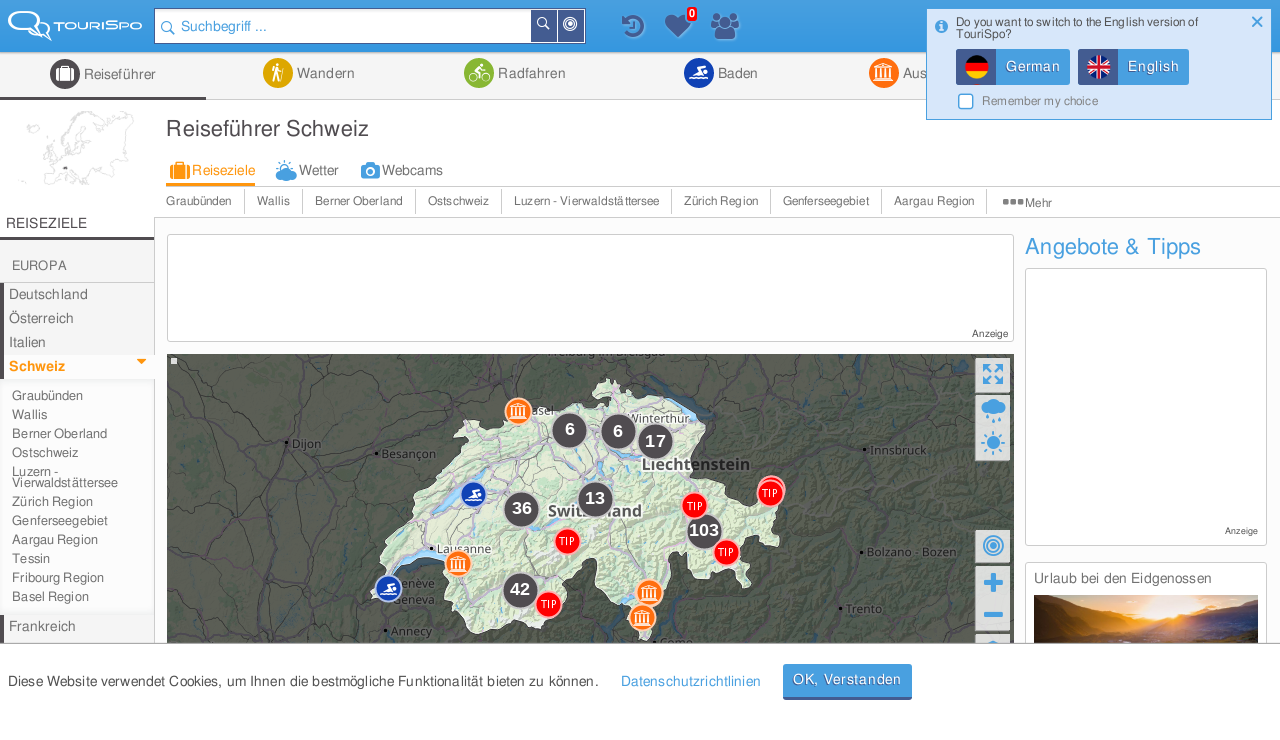

--- FILE ---
content_type: text/html; charset=UTF-8
request_url: https://tourispo.de/urlaub/schweiz
body_size: 25001
content:
<!doctype html><html lang="de" data-istablet="0"><head itemscope itemtype="http://schema.org/WebSite"><meta charset="utf-8"><link href="https://design.tourispo.com/v21517/css/desktop/main_min.css" rel="stylesheet" type="text/css"/><!--[if IE 9]> <link rel="stylesheet" href="https://design.tourispo.com/v21517/css/desktop/ie9_min.css" type="text/css"> <![endif]--><script type="text/javascript"> (function(i, s, o, g, r, a, m) { i["GoogleAnalyticsObject"] = r; i[r] = i[r] || function() { (i[r].q = i[r].q || []).push(arguments) }, i[r].l = 1 * new Date(); a = s.createElement(o), m = s.getElementsByTagName(o)[0]; a.async = 1; a.src = g; m.parentNode.insertBefore(a, m) })(window, document, "script", "//www.google-analytics.com/analytics.js", "ga"); ga("create", "UA-48180716-1", location.hostname); ga('set', 'anonymizeIp', true); ga("send", "pageview"); </script><!-- Google tag (gtag.js) --><script async src="https://www.googletagmanager.com/gtag/js?id=G-ZJ3SD732LL"></script><script type="text/javascript"> window.dataLayer = window.dataLayer || []; function gtag(){dataLayer.push(arguments);} gtag('js', new Date()); gtag('config', 'G-ZJ3SD732LL'); </script><script type="text/javascript"> var gaProperty = 'UA-48180716-1'; var disableStr = 'ga-disable-' + gaProperty; if (document.cookie.indexOf(disableStr + '=true') > -1) { window[disableStr] = true; } function gaOptout() { document.cookie = disableStr + '=true; expires=Thu, 31 Dec 2099 23:59:59 UTC; path=/'; alert('Google Analytics wurde deaktiviert'); window[disableStr] = true; } </script><script type="text/javascript"> var numberOfScriptsNecessary = 3; var isDomReady = false; var areAllScriptsLoaded = false; var loggedIn = 0; var isAdminPage = 0; var isMobile = 0; var onDOMReady = function() { isDomReady = true; if (areAllScriptsLoaded) { kickoffJS(); } }; var onAllScriptsLoaded = function() { areAllScriptsLoaded = true; if (isDomReady) { kickoffJS(); } }; var kickoffJS = function() { onJQueryLoadedAlreadyMinified(); onJQueryLoaded(); if (!isMobile && (loggedIn || isAdminPage)) { onJQueryLoadedLoggedInAlreadyMinified(); onJQueryLoadedLoggedIn(); } if (!isMobile && isAdminPage) { onJQueryLoadedAdminPage(); } langLoad(); startJS(); }; var scriptLoaded = function() { numberOfScriptsNecessary--; if (numberOfScriptsNecessary === 0) { onAllScriptsLoaded(); } }; </script><script async src="https://code.jquery.com/jquery-2.2.4.min.js" onload="scriptLoaded();"></script><script async src="https://script.tourispo.com/v21517/main_min.js" onload="scriptLoaded();"></script><script async src="https://script.tourispo.com/v21517/lang/www.tourispo.de.js" onload="scriptLoaded();"></script><script type="text/javascript"> var onCaptchaCallback = function() { grecaptcha.render('google_captcha', { 'sitekey' : '6LfhLU0pAAAAAPjKB2nqyuYHPH81v53XBPXB2mm8' }); };</script><script async src="https://plus.tourispo.com/www/auslieferung/asynctomato.php"></script><title>Reiseführer Schweiz & Aktivitäten & Wetter & Webcams</title><meta itemprop="name" content="TouriSpo"><meta name="description" content="Im TouriSpo Reiseführer kannst du Wanderungen, Radtouren, Sehenswürdigkeiten uvm. in der Schweiz entdecken oder deine Erlebnisse mit anderen teilen."><meta name="keywords" content="Schweiz, Graubünden, Wallis, Berner Oberland, Ostschweiz, Luzern - Vierwaldstättersee, Zürich Region, Genferseegebiet, Aargau Region, Tessin, Fribourg Region, Basel Region, urlaub, ferien, reisen, freizeit, freizeitangebote, fliegen, verreisen, reisen, Wanderungen, wandern, radfahren, radtour, sehenswürdigkeit, baden, therme, hallenbad, schwimmbad, badesee"><meta name="robots" content="index,follow"><link rel="shortcut icon" href="https://design.tourispo.com/v21417/images/desktop/generic/icons/favicon.ico" type="image/x-icon"><link rel="preload" href="https://design.tourispo.com/v21417/resources/webfonts/tourispo-webfont.woff" as="font" crossOrigin="anonymous"><meta http-equiv="X-UA-Compatible" content="IE=edge"/><meta name="viewport" content="width=device-width, initial-scale=1.0, maximum-scale=5.0"/><meta property="og:title" content="Reiseführer Schweiz &amp; Aktivitäten &amp; Wetter &amp; Webcams"/><meta property="og:type" content="website"/><meta property="og:url" content=""/><meta property="og:description" content="Im TouriSpo Reiseführer kannst du Wanderungen, Radtouren, Sehenswürdigkeiten uvm. in der Schweiz entdecken oder deine Erlebnisse mit anderen teilen."/><meta property="og:locale" content="de_DE"/><meta property="og:site_name" content="TouriSpo"/><meta property="fb:app_id" content="830127460369628"/><link rel="next" href="https://www.tourispo.de/urlaub/schweiz_2"/><link rel="canonical" href="https://www.tourispo.de/urlaub/schweiz"/><link rel="alternate" href="https://www.tourispo.de/urlaub/schweiz" hreflang="de-de"/><link rel="alternate" href="https://www.tourispo.de/urlaub/schweiz" hreflang="de"/><link rel="alternate" href="https://www.tourispo.at/urlaub/schweiz" hreflang="de-at"/><link rel="alternate" href="https://www.tourispo.ch/urlaub/schweiz" hreflang="de-ch"/><link rel="alternate" href="https://www.tourispo.com/holiday/switzerland" hreflang="x-default"/><link rel="alternate" href="https://www.tourispo.com/holiday/switzerland" hreflang="en"/><link rel="alternate" media="only screen and (max-width: 640px)" href="https://m.tourispo.de/urlaub/schweiz"/></head><body class=" swatch-a" data-loggedin="0" data-external-login-type="" data-scriptdomain="https://script.tourispo.com/v21517/" data-mobile="0" data-pagetype="AggregatorGeo" data-pagegrouptype="group" data-language="de" data-websitename="www.tourispo.de" data-aggregatorgroupurl="urlaub" data-aggregatorgroupid="59" data-geogrouptypestring="group_geo_country" data-geogroupurl="schweiz" data-geogroupid="10"  data-locale='en_GB' data-localedate='dd/MM/y' data-localedate-withoutyear='d MM' data-localetime='HH:mm' data-localedecimal='.' data-localedayslong='["Sunday", "Monday", "Tuesday", "Wednesday", "Thursday", "Friday", "Saturday"]' data-localedaysshort='["Sun", "Mon", "Tue", "Wed", "Thu", "Fri", "Sat"]' data-localemonthslong='["January", "February", "March", "April", "May", "June", "July", "August", "September", "October", "November", "December"]' data-localemonthsshort='["Jan", "Feb", "Mar", "Apr", "May", "Jun", "Jul", "Aug", "Sep", "Oct", "Nov", "Dec"]' data-localekilometerunit='km' data-localemeterunit='m'><header id="siteheader" class="shift-for-top-message JS_shiftForTopMessage"><div class="header-fixed"></div><a id="logo" href="/" title="TouriSpo" class="logo"></a><div class="globalSearch shift-for-top-message JS_shiftForTopMessage JS_globalSearchContainer"><form id="JS_globalSearch" autocomplete="off" name="JS_globalSearch" class="JS_filterCollection JS_globalSearch " data-form-type="FilterForm" data-filter-collection-name="GlobalSearch" data-save-state-in-uri="1" data-is-sending-only-modified-data="0" data-ajax-package-name="Filter" data-ajax-module-name="GlobalSearch" data-ajax-function-name="ajaxGlobalSearch" data-ajax-is-cacheable="1" data-ajax-cache-across-different-pages="1" data-js-function-name="" data-submit-on-change="0" data-send-xhr-fields="" data-dom-entry-points="#JS_filterResults" action="."><div class="JS_filter searchfield" data-filter-name="q" data-filter-type="TextFilter"><div class="alignment-left-float alignment-full-width"><div class=" JS_submitFormOnEnter formlib-element nolabel-container alignment-full-width"><input id="q" class="with-icon" type="search" placeholder="Suchbegriff ..." required="required" data-min-length="3" data-oldvalue="" value="" name="q"/><div class="input-icon-search left"></div><input id="q_type" type="hidden" name="q_type" value="search"/></div></div><input type="hidden" name="geo_use_my_location" value="0" class="JS_isSentUnchanged"/></div><button type="button" class="primary localsearch primarySearch ui-icon-bullseye small is-no-cbox with-icon JS_localSearch JS_progressindicator right" data-locale-filter='1' data-progressindicator-placement="inline">In der Nähe </button><button type="button" class="primary globalsearch primarySearch ui-icon-search small is-no-cbox with-icon JS_submitFormOnClick JS_progressindicator right" data-progressindicator-placement="inline">Suchen </button><div class="JS_localSearchFailed"></div><div id="global-search-autocomplete-container" class="JS_globalSearchAutocomplete" tabindex="0"></div></form></div><div id="global-search-result-options" class="JS_globalSearchOptions"><a href="javascript:void(0);" data-ajaxcall-package="Filter" data-ajaxcall-module="GlobalSearch" data-ajaxcall-function="JS_globalSearchListView" data-ajaxcall-function-parameters="null" data-ajaxcall-needs-confirmation="" data-ajaxcall-dom-entry-points="" data-ajaxcall-animation="fade" data-ajaxcall-placement="html" data-ajaxcall-render-templates-on-server="0" data-ajaxcall-cacheable="0" data-ajaxcall-show-progressbar="0" data-ajaxcall-perform-only-once="" data-key="" data-css="ui-icon-reorder" data-tool-tip-text="Suchergebnisse als Listenansicht darstellen" class="link disabled active ui-icon-reorder "> Listenansicht </a><a href="javascript:void(0);" data-ajaxcall-package="Filter" data-ajaxcall-module="GlobalSearch" data-ajaxcall-function="JS_globalSearchMapView" data-ajaxcall-function-parameters="null" data-ajaxcall-needs-confirmation="" data-ajaxcall-dom-entry-points="" data-ajaxcall-animation="fade" data-ajaxcall-placement="html" data-ajaxcall-render-templates-on-server="0" data-ajaxcall-cacheable="0" data-ajaxcall-show-progressbar="0" data-ajaxcall-perform-only-once="" data-key="" data-css="ui-icon-map-marker" data-tool-tip-text="Suchergebnisse auf der Karte darstellen" class="link disabled ui-icon-map-marker "> Kartenansicht </a><a href="javascript:void(0);" data-ajaxcall-package="Filter" data-ajaxcall-module="GlobalSearch" data-ajaxcall-function="JS_globalSearchCombinedView" data-ajaxcall-function-parameters="null" data-ajaxcall-needs-confirmation="" data-ajaxcall-dom-entry-points="" data-ajaxcall-animation="fade" data-ajaxcall-placement="html" data-ajaxcall-render-templates-on-server="0" data-ajaxcall-cacheable="0" data-ajaxcall-show-progressbar="0" data-ajaxcall-perform-only-once="" data-key="" data-css="ui-icon-list-map-combined" data-tool-tip-text="Splitscreen, der Suchergebnisse sowohl auf Karte als auch als Liste darstellt" class="link disabled ui-icon-list-map-combined "> Kombiniert </a></div><div id="favourites-history-panel"><div id="JS_header-panel-history" class="ui-icon-history JS_trackGoogleEvent" data-event-group="FeatureClicks" data-event-action="FavouritesHistoryPanel" data-event-label="History" data-tool-tip-text="Zuletzt besuchte Einträge"><div id="notification-history" class="notification-icon history">+ </div></div><div class="JS_historyList"></div><div id="JS_header-panel-favourites" class="ui-icon-heart JS_trackGoogleEvent" data-event-group="FeatureClicks" data-event-action="FavouritesHistoryPanel" data-event-label="Favourites" data-tool-tip-text="Favoriten"><div id="favourites-notification" class="notification-icon favourites"></div></div><div class="JS_favouritesList"></div><div id="JS_header-panel-visits" class="ui-icon-group JS_trackGoogleEvent" data-event-group="FeatureClicks" data-event-action="FavouritesHistoryPanel" data-event-label="MostVisited" data-tool-tip-text="Meist besuchte Einträge"><div id="notification-visits" class="notification-icon visits">+ </div></div><div class="JS_visitsList"></div></div><nav id="JS_main-nav" class="region-list JS_ecuFilterHideWhileFiltering aggregator-tab-navi"><div class="JS_regionListTab tab JS_activeTab active ag_holiday"><a href="/urlaub/schweiz" class="headlines primary with-icon icons-ag_holiday"> Reiseführer </a><div class="JS_regionListTabContent tab-content ag_holiday "><div class="region-list-with-separator"><a href="/urlaub/europa" class="list-divider "><span>Europa</span></a><div><div class="list-item-container "><a href="/urlaub/deutschland" title="Reiseführer in Deutschland" class="list-item link "><div class="list-item-text "> Deutschland </div></a><a href="/urlaub/oesterreich" title="Reiseführer in Österreich" class="list-item link "><div class="list-item-text "> Österreich </div></a><a href="/urlaub/italien" title="Reiseführer in Italien" class="list-item link "><div class="list-item-text "> Italien </div></a><a href="/urlaub/schweiz" title="Reiseführer in der Schweiz" class="list-item link "><div class="list-item-text "> Schweiz </div></a><a href="/urlaub/frankreich" title="Reiseführer in Frankreich" class="list-item link "><div class="list-item-text "> Frankreich </div></a><a href="/urlaub/spanien" title="Reiseführer in Spanien" class="list-item link "><div class="list-item-text "> Spanien </div></a><a href="/urlaub/tschechien" title="Reiseführer in Tschechien" class="list-item link "><div class="list-item-text "> Tschechien </div></a><a href="/urlaub/griechenland" title="Reiseführer in Griechenland" class="list-item link "><div class="list-item-text "> Griechenland </div></a><a href="/urlaub/grossbritannien-nordirland" title="Reiseführer in Großbritannien und Nordirland" class="list-item link small"><div class="list-item-text small"> Großbritannien und Nordirland </div></a><a href="/urlaub/liechtenstein" title="Reiseführer in Liechtenstein" class="list-item link "><div class="list-item-text "> Liechtenstein </div></a><a href="/urlaub/island" title="Reiseführer auf Island" class="list-item link "><div class="list-item-text "> Island </div></a><a href="/urlaub/rumaenien" title="Reiseführer in Rumänien" class="list-item link "><div class="list-item-text "> Rumänien </div></a><a href="/urlaub/belgien" title="Reiseführer in Belgien" class="list-item link "><div class="list-item-text "> Belgien </div></a><a href="/urlaub/ungarn" title="Reiseführer in Ungarn" class="list-item link "><div class="list-item-text "> Ungarn </div></a><a href="/urlaub/norwegen" title="Reiseführer in Norwegen" class="list-item link "><div class="list-item-text "> Norwegen </div></a><a href="/urlaub/daenemark" title="Reiseführer in Dänemark" class="list-item link "><div class="list-item-text "> Dänemark </div></a><a href="/urlaub/portugal" title="Reiseführer in Portugal" class="list-item link "><div class="list-item-text "> Portugal </div></a><a href="/urlaub/irland" title="Reiseführer in Irland" class="list-item link "><div class="list-item-text "> Irland </div></a><a href="/urlaub/slowakei" title="Reiseführer in der Slowakei" class="list-item link "><div class="list-item-text "> Slowakei </div></a><a href="/urlaub/niederlande" title="Reiseführer in Niederlande" class="list-item link "><div class="list-item-text "> Niederlande </div></a><a href="/urlaub/finnland" title="Reiseführer in Finnland" class="list-item link "><div class="list-item-text "> Finnland </div></a><a href="/urlaub/malta" title="Reiseführer auf Malta" class="list-item link "><div class="list-item-text "> Malta </div></a><a href="/urlaub/slowenien" title="Reiseführer in Slowenien" class="list-item link "><div class="list-item-text "> Slowenien </div></a><a href="/urlaub/schweden" title="Reiseführer in Schweden" class="list-item link "><div class="list-item-text "> Schweden </div></a><a href="/urlaub/serbien" title="Reiseführer in Serbien" class="list-item link "><div class="list-item-text "> Serbien </div></a><a href="/urlaub/polen" title="Reiseführer in Polen" class="list-item link "><div class="list-item-text "> Polen </div></a><a href="/urlaub/ukraine" title="Reiseführer in der Ukraine" class="list-item link "><div class="list-item-text "> Ukraine </div></a></div></div></div><div class="region-list-with-separator"><a href="/urlaub/nordamerika" class="list-divider "><span>Nordamerika</span></a><div><div class="list-item-container "><a href="/urlaub/usa" title="Reiseführer in den USA" class="list-item link "><div class="list-item-text "> USA </div></a><a href="/urlaub/kanada" title="Reiseführer in Kanada" class="list-item link "><div class="list-item-text "> Kanada </div></a><a href="/urlaub/costa-rica" title="Reiseführer in Costa Rica" class="list-item link "><div class="list-item-text "> Costa Rica </div></a></div></div></div><div class="region-list-with-separator"><a href="/urlaub/ozeanien" class="list-divider "><span>Ozeanien</span></a><div><div class="list-item-container "><a href="/urlaub/neuseeland" title="Reiseführer in Neuseeland" class="list-item link "><div class="list-item-text "> Neuseeland </div></a><a href="/urlaub/australien" title="Reiseführer in Australien" class="list-item link "><div class="list-item-text "> Australien </div></a></div></div></div><div class="region-list-with-separator"><a href="/urlaub/afrika" class="list-divider "><span>Afrika</span></a><div><div class="list-item-container "><a href="/urlaub/aegypten" title="Reiseführer in Ägypten" class="list-item link "><div class="list-item-text "> Ägypten </div></a><a href="/urlaub/suedafrika" title="Reiseführer in Südafrika" class="list-item link "><div class="list-item-text "> Südafrika </div></a></div></div></div><div class="region-list-with-separator"><a href="/urlaub/asien" class="list-divider "><span>Asien</span></a><div><div class="list-item-container "><a href="/urlaub/japan" title="Reiseführer in Japan" class="list-item link "><div class="list-item-text "> Japan </div></a><a href="/urlaub/vereinigte-arabische-emirate" title="Reiseführer in den Vereinigte Arabische Emirate" class="list-item link small"><div class="list-item-text small"> Vereinigte Arabische Emirate </div></a><a href="/urlaub/china" title="Reiseführer in China" class="list-item link "><div class="list-item-text "> China </div></a><a href="/urlaub/tuerkei" title="Reiseführer in der Türkei" class="list-item link "><div class="list-item-text "> Türkei </div></a><a href="/urlaub/indien" title="Reiseführer in Indien" class="list-item link "><div class="list-item-text "> Indien </div></a><a href="/urlaub/aserbaidschan" title="Reiseführer in Aserbaidschan" class="list-item link "><div class="list-item-text "> Aserbaidschan </div></a><a href="/urlaub/georgien" title="Reiseführer in Georgien" class="list-item link "><div class="list-item-text "> Georgien </div></a><a href="/urlaub/iran" title="Reiseführer im Iran" class="list-item link "><div class="list-item-text "> Iran </div></a><a href="/urlaub/russland" title="Reiseführer in Russland" class="list-item link "><div class="list-item-text "> Russland </div></a></div></div></div><div class="region-list-with-separator"><a href="/urlaub/suedamerika" class="list-divider "><span>Südamerika</span></a><div><div class="list-item-container "><a href="/urlaub/brasilien" title="Reiseführer in Brasilien" class="list-item link "><div class="list-item-text "> Brasilien </div></a></div></div></div></div></div><div class="JS_regionListTab tab ag_hiking"><a href="/wandern/schweiz" class="headlines primary with-icon icons-ag_hiking"> Wandern </a><div class="JS_regionListTabContent tab-content ag_hiking "><div class="region-list-with-separator"><a href="/wandern/europa" class="list-divider "><span>Europa</span></a><div><div class="list-item-container "><a href="/wandern/oesterreich" title="Wandern in Österreich" class="list-item link "><div class="list-item-text "> Österreich </div></a><a href="/wandern/deutschland" title="Wandern in Deutschland" class="list-item link "><div class="list-item-text "> Deutschland </div></a><a href="/wandern/italien" title="Wandern in Italien" class="list-item link "><div class="list-item-text "> Italien </div></a><a href="/wandern/schweiz" title="Wandern in der Schweiz" class="list-item link "><div class="list-item-text "> Schweiz </div></a><a href="/wandern/liechtenstein" title="Wandern in Liechtenstein" class="list-item link "><div class="list-item-text "> Liechtenstein </div></a><a href="/wandern/frankreich" title="Wandern in Frankreich" class="list-item link "><div class="list-item-text "> Frankreich </div></a><a href="/wandern/belgien" title="Wandern in Belgien" class="list-item link "><div class="list-item-text "> Belgien </div></a><a href="/wandern/island" title="Wandern auf Island" class="list-item link "><div class="list-item-text "> Island </div></a><a href="/wandern/rumaenien" title="Wandern in Rumänien" class="list-item link "><div class="list-item-text "> Rumänien </div></a><a href="/wandern/norwegen" title="Wandern in Norwegen" class="list-item link "><div class="list-item-text "> Norwegen </div></a><a href="/wandern/irland" title="Wandern in Irland" class="list-item link "><div class="list-item-text "> Irland </div></a><a href="/wandern/grossbritannien-nordirland" title="Wandern in Großbritannien und Nordirland" class="list-item link small"><div class="list-item-text small"> Großbritannien und Nordirland </div></a><a href="/wandern/daenemark" title="Wandern in Dänemark" class="list-item link "><div class="list-item-text "> Dänemark </div></a><a href="/wandern/schweden" title="Wandern in Schweden" class="list-item link "><div class="list-item-text "> Schweden </div></a><a href="/wandern/portugal" title="Wandern in Portugal" class="list-item link "><div class="list-item-text "> Portugal </div></a></div></div></div><div class="region-list-with-separator"><a href="/wandern/nordamerika" class="list-divider "><span>Nordamerika</span></a><div><div class="list-item-container "><a href="/wandern/kanada" title="Wandern in Kanada" class="list-item link "><div class="list-item-text "> Kanada </div></a><a href="/wandern/usa" title="Wandern in den USA" class="list-item link "><div class="list-item-text "> USA </div></a></div></div></div><div class="region-list-with-separator"><a href="/wandern/ozeanien" class="list-divider "><span>Ozeanien</span></a><div><div class="list-item-container "><a href="/wandern/neuseeland" title="Wandern in Neuseeland" class="list-item link "><div class="list-item-text "> Neuseeland </div></a><a href="/wandern/australien" title="Wandern in Australien" class="list-item link "><div class="list-item-text "> Australien </div></a></div></div></div></div></div><div class="JS_regionListTab tab ag_biking"><a href="/radfahren/schweiz" class="headlines primary with-icon icons-ag_biking"> Radfahren </a><div class="JS_regionListTabContent tab-content ag_biking "><div class="region-list-with-separator"><a href="/radfahren/europa" class="list-divider "><span>Europa</span></a><div><div class="list-item-container "><a href="/radfahren/oesterreich" title="Radfahren in Österreich" class="list-item link "><div class="list-item-text "> Österreich </div></a><a href="/radfahren/deutschland" title="Radfahren in Deutschland" class="list-item link "><div class="list-item-text "> Deutschland </div></a><a href="/radfahren/schweiz" title="Radfahren in der Schweiz" class="list-item link "><div class="list-item-text "> Schweiz </div></a><a href="/radfahren/italien" title="Radfahren in Italien" class="list-item link "><div class="list-item-text "> Italien </div></a><a href="/radfahren/liechtenstein" title="Radfahren in Liechtenstein" class="list-item link "><div class="list-item-text "> Liechtenstein </div></a><a href="/radfahren/rumaenien" title="Radfahren in Rumänien" class="list-item link "><div class="list-item-text "> Rumänien </div></a><a href="/radfahren/spanien" title="Radfahren in Spanien" class="list-item link "><div class="list-item-text "> Spanien </div></a><a href="/radfahren/daenemark" title="Radfahren in Dänemark" class="list-item link "><div class="list-item-text "> Dänemark </div></a><a href="/radfahren/norwegen" title="Radfahren in Norwegen" class="list-item link "><div class="list-item-text "> Norwegen </div></a><a href="/radfahren/frankreich" title="Radfahren in Frankreich" class="list-item link "><div class="list-item-text "> Frankreich </div></a><a href="/radfahren/grossbritannien-nordirland" title="Radfahren in Großbritannien und Nordirland" class="list-item link small"><div class="list-item-text small"> Großbritannien und Nordirland </div></a><a href="/radfahren/tschechien" title="Radfahren in Tschechien" class="list-item link "><div class="list-item-text "> Tschechien </div></a><a href="/radfahren/finnland" title="Radfahren in Finnland" class="list-item link "><div class="list-item-text "> Finnland </div></a><a href="/radfahren/island" title="Radfahren auf Island" class="list-item link "><div class="list-item-text "> Island </div></a><a href="/radfahren/irland" title="Radfahren in Irland" class="list-item link "><div class="list-item-text "> Irland </div></a></div></div></div><div class="region-list-with-separator"><a href="/radfahren/nordamerika" class="list-divider "><span>Nordamerika</span></a><div><div class="list-item-container "><a href="/radfahren/kanada" title="Radfahren in Kanada" class="list-item link "><div class="list-item-text "> Kanada </div></a><a href="/radfahren/usa" title="Radfahren in den USA" class="list-item link "><div class="list-item-text "> USA </div></a></div></div></div><div class="region-list-with-separator"><a href="/radfahren/ozeanien" class="list-divider "><span>Ozeanien</span></a><div><div class="list-item-container "><a href="/radfahren/neuseeland" title="Radfahren in Neuseeland" class="list-item link "><div class="list-item-text "> Neuseeland </div></a><a href="/radfahren/australien" title="Radfahren in Australien" class="list-item link "><div class="list-item-text "> Australien </div></a></div></div></div></div></div><div class="JS_regionListTab tab ag_swimming"><a href="/baden/schweiz" class="headlines primary with-icon icons-ag_swimming"> Baden </a><div class="JS_regionListTabContent tab-content ag_swimming align-right"><div class="region-list-with-separator"><a href="/baden/europa" class="list-divider "><span>Europa</span></a><div><div class="list-item-container "><a href="/baden/deutschland" title="Baden in Deutschland" class="list-item link "><div class="list-item-text "> Deutschland </div></a><a href="/baden/oesterreich" title="Baden in Österreich" class="list-item link "><div class="list-item-text "> Österreich </div></a><a href="/baden/schweiz" title="Baden in der Schweiz" class="list-item link "><div class="list-item-text "> Schweiz </div></a><a href="/baden/italien" title="Baden in Italien" class="list-item link "><div class="list-item-text "> Italien </div></a><a href="/baden/rumaenien" title="Baden in Rumänien" class="list-item link "><div class="list-item-text "> Rumänien </div></a><a href="/baden/ungarn" title="Baden in Ungarn" class="list-item link "><div class="list-item-text "> Ungarn </div></a><a href="/baden/island" title="Baden auf Island" class="list-item link "><div class="list-item-text "> Island </div></a><a href="/baden/norwegen" title="Baden in Norwegen" class="list-item link "><div class="list-item-text "> Norwegen </div></a><a href="/baden/slowenien" title="Baden in Slowenien" class="list-item link "><div class="list-item-text "> Slowenien </div></a><a href="/baden/belgien" title="Baden in Belgien" class="list-item link "><div class="list-item-text "> Belgien </div></a><a href="/baden/niederlande" title="Baden in Niederlande" class="list-item link "><div class="list-item-text "> Niederlande </div></a><a href="/baden/spanien" title="Baden in Spanien" class="list-item link "><div class="list-item-text "> Spanien </div></a><a href="/baden/daenemark" title="Baden in Dänemark" class="list-item link "><div class="list-item-text "> Dänemark </div></a><a href="/baden/irland" title="Baden in Irland" class="list-item link "><div class="list-item-text "> Irland </div></a><a href="/baden/malta" title="Baden auf Malta" class="list-item link "><div class="list-item-text "> Malta </div></a><a href="/baden/grossbritannien-nordirland" title="Baden in Großbritannien und Nordirland" class="list-item link small"><div class="list-item-text small"> Großbritannien und Nordirland </div></a></div></div></div><div class="region-list-with-separator"><a href="/baden/nordamerika" class="list-divider "><span>Nordamerika</span></a><div><div class="list-item-container "><a href="/baden/kanada" title="Baden in Kanada" class="list-item link "><div class="list-item-text "> Kanada </div></a><a href="/baden/usa" title="Baden in den USA" class="list-item link "><div class="list-item-text "> USA </div></a></div></div></div></div></div><div class="JS_regionListTab tab ag_sightseeing"><a href="/ausflugsziele/schweiz" class="headlines primary with-icon icons-ag_sightseeing"> Ausflugsziele </a><div class="JS_regionListTabContent tab-content ag_sightseeing align-right"><div class="region-list-with-separator"><a href="/ausflugsziele/europa" class="list-divider "><span>Europa</span></a><div><div class="list-item-container "><a href="/ausflugsziele/deutschland" title="Ausflugsziele in Deutschland" class="list-item link "><div class="list-item-text "> Deutschland </div></a><a href="/ausflugsziele/oesterreich" title="Ausflugsziele in Österreich" class="list-item link "><div class="list-item-text "> Österreich </div></a><a href="/ausflugsziele/italien" title="Ausflugsziele in Italien" class="list-item link "><div class="list-item-text "> Italien </div></a><a href="/ausflugsziele/schweiz" title="Ausflugsziele in der Schweiz" class="list-item link "><div class="list-item-text "> Schweiz </div></a><a href="/ausflugsziele/frankreich" title="Ausflugsziele in Frankreich" class="list-item link "><div class="list-item-text "> Frankreich </div></a><a href="/ausflugsziele/spanien" title="Ausflugsziele in Spanien" class="list-item link "><div class="list-item-text "> Spanien </div></a><a href="/ausflugsziele/griechenland" title="Ausflugsziele in Griechenland" class="list-item link "><div class="list-item-text "> Griechenland </div></a><a href="/ausflugsziele/tschechien" title="Ausflugsziele in Tschechien" class="list-item link "><div class="list-item-text "> Tschechien </div></a><a href="/ausflugsziele/grossbritannien-nordirland" title="Ausflugsziele in Großbritannien und Nordirland" class="list-item link small"><div class="list-item-text small"> Großbritannien und Nordirland </div></a><a href="/ausflugsziele/slowakei" title="Ausflugsziele in der Slowakei" class="list-item link "><div class="list-item-text "> Slowakei </div></a><a href="/ausflugsziele/portugal" title="Ausflugsziele in Portugal" class="list-item link "><div class="list-item-text "> Portugal </div></a><a href="/ausflugsziele/ungarn" title="Ausflugsziele in Ungarn" class="list-item link "><div class="list-item-text "> Ungarn </div></a><a href="/ausflugsziele/belgien" title="Ausflugsziele in Belgien" class="list-item link "><div class="list-item-text "> Belgien </div></a><a href="/ausflugsziele/niederlande" title="Ausflugsziele in Niederlande" class="list-item link "><div class="list-item-text "> Niederlande </div></a><a href="/ausflugsziele/island" title="Ausflugsziele auf Island" class="list-item link "><div class="list-item-text "> Island </div></a><a href="/ausflugsziele/irland" title="Ausflugsziele in Irland" class="list-item link "><div class="list-item-text "> Irland </div></a><a href="/ausflugsziele/daenemark" title="Ausflugsziele in Dänemark" class="list-item link "><div class="list-item-text "> Dänemark </div></a><a href="/ausflugsziele/malta" title="Ausflugsziele auf Malta" class="list-item link "><div class="list-item-text "> Malta </div></a><a href="/ausflugsziele/liechtenstein" title="Ausflugsziele in Liechtenstein" class="list-item link "><div class="list-item-text "> Liechtenstein </div></a><a href="/ausflugsziele/norwegen" title="Ausflugsziele in Norwegen" class="list-item link "><div class="list-item-text "> Norwegen </div></a><a href="/ausflugsziele/finnland" title="Ausflugsziele in Finnland" class="list-item link "><div class="list-item-text "> Finnland </div></a><a href="/ausflugsziele/rumaenien" title="Ausflugsziele in Rumänien" class="list-item link "><div class="list-item-text "> Rumänien </div></a><a href="/ausflugsziele/serbien" title="Ausflugsziele in Serbien" class="list-item link "><div class="list-item-text "> Serbien </div></a><a href="/ausflugsziele/slowenien" title="Ausflugsziele in Slowenien" class="list-item link "><div class="list-item-text "> Slowenien </div></a><a href="/ausflugsziele/polen" title="Ausflugsziele in Polen" class="list-item link "><div class="list-item-text "> Polen </div></a><a href="/ausflugsziele/schweden" title="Ausflugsziele in Schweden" class="list-item link "><div class="list-item-text "> Schweden </div></a><a href="/ausflugsziele/ukraine" title="Ausflugsziele in der Ukraine" class="list-item link "><div class="list-item-text "> Ukraine </div></a></div></div></div><div class="region-list-with-separator"><a href="/ausflugsziele/nordamerika" class="list-divider "><span>Nordamerika</span></a><div><div class="list-item-container "><a href="/ausflugsziele/usa" title="Ausflugsziele in den USA" class="list-item link "><div class="list-item-text "> USA </div></a><a href="/ausflugsziele/kanada" title="Ausflugsziele in Kanada" class="list-item link "><div class="list-item-text "> Kanada </div></a><a href="/ausflugsziele/costa-rica" title="Ausflugsziele in Costa Rica" class="list-item link "><div class="list-item-text "> Costa Rica </div></a></div></div></div><div class="region-list-with-separator"><a href="/ausflugsziele/ozeanien" class="list-divider "><span>Ozeanien</span></a><div><div class="list-item-container "><a href="/ausflugsziele/neuseeland" title="Ausflugsziele in Neuseeland" class="list-item link "><div class="list-item-text "> Neuseeland </div></a><a href="/ausflugsziele/australien" title="Ausflugsziele in Australien" class="list-item link "><div class="list-item-text "> Australien </div></a></div></div></div><div class="region-list-with-separator"><a href="/ausflugsziele/afrika" class="list-divider "><span>Afrika</span></a><div><div class="list-item-container "><a href="/ausflugsziele/aegypten" title="Ausflugsziele in Ägypten" class="list-item link "><div class="list-item-text "> Ägypten </div></a><a href="/ausflugsziele/suedafrika" title="Ausflugsziele in Südafrika" class="list-item link "><div class="list-item-text "> Südafrika </div></a></div></div></div><div class="region-list-with-separator"><a href="/ausflugsziele/asien" class="list-divider "><span>Asien</span></a><div><div class="list-item-container "><a href="/ausflugsziele/japan" title="Ausflugsziele in Japan" class="list-item link "><div class="list-item-text "> Japan </div></a><a href="/ausflugsziele/china" title="Ausflugsziele in China" class="list-item link "><div class="list-item-text "> China </div></a><a href="/ausflugsziele/vereinigte-arabische-emirate" title="Ausflugsziele in den Vereinigte Arabische Emirate" class="list-item link small"><div class="list-item-text small"> Vereinigte Arabische Emirate </div></a><a href="/ausflugsziele/aserbaidschan" title="Ausflugsziele in Aserbaidschan" class="list-item link "><div class="list-item-text "> Aserbaidschan </div></a><a href="/ausflugsziele/tuerkei" title="Ausflugsziele in der Türkei" class="list-item link "><div class="list-item-text "> Türkei </div></a><a href="/ausflugsziele/russland" title="Ausflugsziele in Russland" class="list-item link "><div class="list-item-text "> Russland </div></a><a href="/ausflugsziele/iran" title="Ausflugsziele im Iran" class="list-item link "><div class="list-item-text "> Iran </div></a><a href="/ausflugsziele/georgien" title="Ausflugsziele in Georgien" class="list-item link "><div class="list-item-text "> Georgien </div></a><a href="/ausflugsziele/indien" title="Ausflugsziele in Indien" class="list-item link "><div class="list-item-text "> Indien </div></a></div></div></div><div class="region-list-with-separator"><a href="/ausflugsziele/suedamerika" class="list-divider "><span>Südamerika</span></a><div><div class="list-item-container "><a href="/ausflugsziele/brasilien" title="Ausflugsziele in Brasilien" class="list-item link "><div class="list-item-text "> Brasilien </div></a></div></div></div></div></div><div class="JS_regionListTab tab blog"><a href="/magazin" class="headlines primary with-icon ui-icon-blog"> Magazin </a><div class="JS_regionListTabContent tab-content blog align-right"><div class="region-list-with-separator list-item-container"><a href="/magazin_news" title="News" class="link list-item"><div class="list-item-text"> News </div></a><a href="/magazin_award" title="Award" class="link list-item"><div class="list-item-text"> Award </div></a><a href="/magazin_aktiv" title="Aktiv" class="link list-item"><div class="list-item-text"> Aktiv </div></a><a href="/magazin_genuss" title="Genuss" class="link list-item"><div class="list-item-text"> Genuss </div></a><a href="/magazin_kultur" title="Kultur" class="link list-item"><div class="list-item-text"> Kultur </div></a><a href="/magazin_familie" title="Familie" class="link list-item"><div class="list-item-text"> Familie </div></a><a href="/magazin_hotels" title="Hotels" class="link list-item"><div class="list-item-text"> Hotels </div></a><a href="/magazin_tipps" title="Tipps" class="link list-item"><div class="list-item-text"> Tipps </div></a><a href="/magazin_specials" title="Region des Monats" class="link list-item"><div class="list-item-text"> Region des Monats </div></a><a href="/magazin_tourispo-on-tour" title="On Tour" class="link list-item"><div class="list-item-text"> On Tour </div></a><a href="/magazin_inside" title="Inside" class="link list-item"><div class="list-item-text"> Inside </div></a></div></div></div></nav></header><header id="pageheadline" class="JS_convertedFormDOM "><div id="orientation-map"><a href="/karte#ext=5.954809204,45.820718486,10.466626831,47.801166077"><img alt="Karte der Reiseziele in der Schweiz" title="Karte der Reiseziele in der Schweiz" data-tool-tip-text="" src="https://media.tourispo.com/images/group/aggregatorGeo/59/10/orientation-map.png" width="186" height="95"></a></div><div id="page-headline" class=" JS_pageHeadline ag_holiday"><h1 class="headlines primary JS_removeOnEdit">Reiseführer Schweiz </h1></div><nav class="JS_tabNavigation horizontal-navigation horizontal-mainnavigation "><ul class="primary"><li class="active option0"><a href="/urlaub/schweiz" class="link active icons-ag_holiday small-icon " title="Reiseziele in der Schweiz" data-ajaxcall-needs-confirmation="">Reiseziele </a></li><li class=" option1"><a href="/wetter/schweiz" class="link icons-c_weather small-icon " title="Wetter in der Schweiz" data-ajaxcall-needs-confirmation="">Wetter </a></li><li class=" option2"><a href="/webcams/schweiz" class="link icons-c_webcam small-icon " title="Webcams in der Schweiz" data-ajaxcall-needs-confirmation="">Webcams </a></li></ul></nav><nav class="JS_tabNavigation horizontal-navigation small JS_subTabNavigation horizontal-subnavigation hierarchy-step-down"><ul class="primary"><li class=" option0"><a href="/urlaub/graubuenden" class="link " title="Reiseführer in Graubünden" data-ajaxcall-needs-confirmation="">Graubünden </a></li><li class=" option1"><a href="/urlaub/wallis" class="link " title="Reiseführer im Wallis" data-ajaxcall-needs-confirmation="">Wallis </a></li><li class=" option2"><a href="/urlaub/berner-oberland" class="link " title="Reiseführer im Berner Oberland" data-ajaxcall-needs-confirmation="">Berner Oberland </a></li><li class=" option3"><a href="/urlaub/ostschweiz" class="link " title="Reiseführer in der Ostschweiz" data-ajaxcall-needs-confirmation="">Ostschweiz </a></li><li class=" option4"><a href="/urlaub/luzern-vierwaldstaettersee" class="link " title="Reiseführer in Luzern - Vierwaldstättersee" data-ajaxcall-needs-confirmation="">Luzern - Vierwaldstättersee </a></li><li class=" option5"><a href="/urlaub/zuerich-region" class="link " title="Reiseführer in der Zürich Region" data-ajaxcall-needs-confirmation="">Zürich Region </a></li><li class=" option6"><a href="/urlaub/genferseegebiet" class="link " title="Reiseführer im Genferseegebiet" data-ajaxcall-needs-confirmation="">Genferseegebiet </a></li><li class=" option7"><a href="/urlaub/aargau-region" class="link " title="Reiseführer im Aargau Region" data-ajaxcall-needs-confirmation="">Aargau Region </a></li><li class="secondary-navigation show-more "><a class="show-secondary-navigation-link link" aria-haspopup="true">Mehr</a><ul class="secondary"><li class=" option8"><a href="/urlaub/tessin" class="link " title="Reiseführer in Tessin" data-ajaxcall-needs-confirmation="">Tessin </a></li><li class=" option8"><a href="/urlaub/fribourg-region" class="link " title="Reiseführer in der Fribourg Region" data-ajaxcall-needs-confirmation="">Fribourg Region </a></li><li class=" option8"><a href="/urlaub/basel-region" class="link " title="Reiseführer in der Basel Region" data-ajaxcall-needs-confirmation="">Basel Region </a></li></ul></li></ul></nav></header><div id="frame" class="JS_frame"><section id="left-column" class="JS_touchSidePanel JS_leftColumn with-right-column"><nav id="additional-geo-navigation" class="JS_verticalNavigation vertical-navigation level1 with-indicators ag_holiday"><div class="separator-headline ag_holiday with-icon icons-ag_holiday">Reiseziele</div><a href="/urlaub/europa" class="separator">Europa</a><div class="show-more-container"><a href="https://www.tourispo.de/urlaub/deutschland" class="link item level1-item " title="Reiseführer in Deutschland" data-ajaxcall-needs-confirmation="">Deutschland </a><a href="https://www.tourispo.de/urlaub/oesterreich" class="link item level1-item " title="Reiseführer in Österreich" data-ajaxcall-needs-confirmation="">Österreich </a><a href="https://www.tourispo.de/urlaub/italien" class="link item level1-item " title="Reiseführer in Italien" data-ajaxcall-needs-confirmation="">Italien </a><div id="breadcrumbItem0"><a itemprop="item" href="https://www.tourispo.de/urlaub/schweiz" class="link item level1-item active " title="Reiseführer in der Schweiz" data-ajaxcall-needs-confirmation="">Schweiz </a></div><div class="vertical-navigation level2 JS_toggleExpandContainer"><a class="toggle-submenu active ui-icon-caret-down JS_toggleExpand" href="javascript:void(0);"></a><a href="/urlaub/graubuenden" class="link item level2-item " title="Reiseführer in Graubünden" data-ajaxcall-needs-confirmation="">Graubünden </a><a href="/urlaub/wallis" class="link item level2-item " title="Reiseführer im Wallis" data-ajaxcall-needs-confirmation="">Wallis </a><a href="/urlaub/berner-oberland" class="link item level2-item " title="Reiseführer im Berner Oberland" data-ajaxcall-needs-confirmation="">Berner Oberland </a><a href="/urlaub/ostschweiz" class="link item level2-item " title="Reiseführer in der Ostschweiz" data-ajaxcall-needs-confirmation="">Ostschweiz </a><a href="/urlaub/luzern-vierwaldstaettersee" class="link item level2-item " title="Reiseführer in Luzern - Vierwaldstättersee" data-ajaxcall-needs-confirmation="">Luzern - Vierwaldstättersee </a><a href="/urlaub/zuerich-region" class="link item level2-item " title="Reiseführer in der Zürich Region" data-ajaxcall-needs-confirmation="">Zürich Region </a><a href="/urlaub/genferseegebiet" class="link item level2-item " title="Reiseführer im Genferseegebiet" data-ajaxcall-needs-confirmation="">Genferseegebiet </a><a href="/urlaub/aargau-region" class="link item level2-item " title="Reiseführer im Aargau Region" data-ajaxcall-needs-confirmation="">Aargau Region </a><a href="/urlaub/tessin" class="link item level2-item " title="Reiseführer in Tessin" data-ajaxcall-needs-confirmation="">Tessin </a><a href="/urlaub/fribourg-region" class="link item level2-item " title="Reiseführer in der Fribourg Region" data-ajaxcall-needs-confirmation="">Fribourg Region </a><a href="/urlaub/basel-region" class="link item level2-item " title="Reiseführer in der Basel Region" data-ajaxcall-needs-confirmation="">Basel Region </a></div><a href="https://www.tourispo.de/urlaub/frankreich" class="link item level1-item " title="Reiseführer in Frankreich" data-ajaxcall-needs-confirmation="">Frankreich </a><a href="https://www.tourispo.de/urlaub/griechenland" class="link item level1-item " title="Reiseführer in Griechenland" data-ajaxcall-needs-confirmation="">Griechenland </a><a href="https://www.tourispo.de/urlaub/tschechien" class="link item level1-item " title="Reiseführer in Tschechien" data-ajaxcall-needs-confirmation="">Tschechien </a><a href="https://www.tourispo.de/urlaub/spanien" class="link item level1-item " title="Reiseführer in Spanien" data-ajaxcall-needs-confirmation="">Spanien </a><a href="https://www.tourispo.de/urlaub/grossbritannien-nordirland" class="link item level1-item " title="Reiseführer in Großbritannien und Nordirland" data-ajaxcall-needs-confirmation="">Großbritannien und Nordirland </a><div class="JS_toggleNavItemsOfCurrentlevel read-more-label"><span class="ui-icon-angle-down">Alle Länder in Europa</span></div><a href="https://www.tourispo.de/urlaub/island" class="link item level1-item JS_toggleNavItem ajax-show-on-user-action " title="Reiseführer auf Island" data-ajaxcall-needs-confirmation="">Island </a><a href="https://www.tourispo.de/urlaub/liechtenstein" class="link item level1-item JS_toggleNavItem ajax-show-on-user-action " title="Reiseführer in Liechtenstein" data-ajaxcall-needs-confirmation="">Liechtenstein </a><a href="https://www.tourispo.de/urlaub/slowakei" class="link item level1-item JS_toggleNavItem ajax-show-on-user-action " title="Reiseführer in der Slowakei" data-ajaxcall-needs-confirmation="">Slowakei </a><a href="https://www.tourispo.de/urlaub/rumaenien" class="link item level1-item JS_toggleNavItem ajax-show-on-user-action " title="Reiseführer in Rumänien" data-ajaxcall-needs-confirmation="">Rumänien </a><a href="https://www.tourispo.de/urlaub/daenemark" class="link item level1-item JS_toggleNavItem ajax-show-on-user-action " title="Reiseführer in Dänemark" data-ajaxcall-needs-confirmation="">Dänemark </a><a href="https://www.tourispo.de/urlaub/norwegen" class="link item level1-item JS_toggleNavItem ajax-show-on-user-action " title="Reiseführer in Norwegen" data-ajaxcall-needs-confirmation="">Norwegen </a><a href="https://www.tourispo.de/urlaub/irland" class="link item level1-item JS_toggleNavItem ajax-show-on-user-action " title="Reiseführer in Irland" data-ajaxcall-needs-confirmation="">Irland </a><a href="https://www.tourispo.de/urlaub/belgien" class="link item level1-item JS_toggleNavItem ajax-show-on-user-action " title="Reiseführer in Belgien" data-ajaxcall-needs-confirmation="">Belgien </a><a href="https://www.tourispo.de/urlaub/niederlande" class="link item level1-item JS_toggleNavItem ajax-show-on-user-action " title="Reiseführer in Niederlande" data-ajaxcall-needs-confirmation="">Niederlande </a><a href="https://www.tourispo.de/urlaub/finnland" class="link item level1-item JS_toggleNavItem ajax-show-on-user-action " title="Reiseführer in Finnland" data-ajaxcall-needs-confirmation="">Finnland </a><a href="https://www.tourispo.de/urlaub/portugal" class="link item level1-item JS_toggleNavItem ajax-show-on-user-action " title="Reiseführer in Portugal" data-ajaxcall-needs-confirmation="">Portugal </a><a href="https://www.tourispo.de/urlaub/malta" class="link item level1-item JS_toggleNavItem ajax-show-on-user-action " title="Reiseführer auf Malta" data-ajaxcall-needs-confirmation="">Malta </a><a href="https://www.tourispo.de/urlaub/slowenien" class="link item level1-item JS_toggleNavItem ajax-show-on-user-action " title="Reiseführer in Slowenien" data-ajaxcall-needs-confirmation="">Slowenien </a><a href="https://www.tourispo.de/urlaub/ungarn" class="link item level1-item JS_toggleNavItem ajax-show-on-user-action " title="Reiseführer in Ungarn" data-ajaxcall-needs-confirmation="">Ungarn </a><a href="https://www.tourispo.de/urlaub/serbien" class="link item level1-item JS_toggleNavItem ajax-show-on-user-action " title="Reiseführer in Serbien" data-ajaxcall-needs-confirmation="">Serbien </a><a href="https://www.tourispo.de/urlaub/schweden" class="link item level1-item JS_toggleNavItem ajax-show-on-user-action " title="Reiseführer in Schweden" data-ajaxcall-needs-confirmation="">Schweden </a><a href="https://www.tourispo.de/urlaub/ukraine" class="link item level1-item JS_toggleNavItem ajax-show-on-user-action " title="Reiseführer in der Ukraine" data-ajaxcall-needs-confirmation="">Ukraine </a><a href="https://www.tourispo.de/urlaub/polen" class="link item level1-item JS_toggleNavItem ajax-show-on-user-action " title="Reiseführer in Polen" data-ajaxcall-needs-confirmation="">Polen </a></div><a href="/urlaub/nordamerika" class="separator">Nordamerika</a><div class=""><a href="https://www.tourispo.de/urlaub/usa" class="link item level1-item " title="Reiseführer in den USA" data-ajaxcall-needs-confirmation="">USA </a><a href="https://www.tourispo.de/urlaub/kanada" class="link item level1-item " title="Reiseführer in Kanada" data-ajaxcall-needs-confirmation="">Kanada </a><a href="https://www.tourispo.de/urlaub/costa-rica" class="link item level1-item " title="Reiseführer in Costa Rica" data-ajaxcall-needs-confirmation="">Costa Rica </a></div><a href="/urlaub/ozeanien" class="separator">Ozeanien</a><div class=""><a href="https://www.tourispo.de/urlaub/neuseeland" class="link item level1-item " title="Reiseführer in Neuseeland" data-ajaxcall-needs-confirmation="">Neuseeland </a><a href="https://www.tourispo.de/urlaub/australien" class="link item level1-item " title="Reiseführer in Australien" data-ajaxcall-needs-confirmation="">Australien </a></div><a href="/urlaub/asien" class="separator">Asien</a><div class=""><a href="https://www.tourispo.de/urlaub/vereinigte-arabische-emirate" class="link item level1-item " title="Reiseführer in den Vereinigte Arabische Emirate" data-ajaxcall-needs-confirmation="">Vereinigte Arabische Emirate </a><a href="https://www.tourispo.de/urlaub/china" class="link item level1-item " title="Reiseführer in China" data-ajaxcall-needs-confirmation="">China </a><a href="https://www.tourispo.de/urlaub/japan" class="link item level1-item " title="Reiseführer in Japan" data-ajaxcall-needs-confirmation="">Japan </a><a href="https://www.tourispo.de/urlaub/indien" class="link item level1-item " title="Reiseführer in Indien" data-ajaxcall-needs-confirmation="">Indien </a><a href="https://www.tourispo.de/urlaub/tuerkei" class="link item level1-item " title="Reiseführer in der Türkei" data-ajaxcall-needs-confirmation="">Türkei </a><a href="https://www.tourispo.de/urlaub/russland" class="link item level1-item " title="Reiseführer in Russland" data-ajaxcall-needs-confirmation="">Russland </a><a href="https://www.tourispo.de/urlaub/georgien" class="link item level1-item " title="Reiseführer in Georgien" data-ajaxcall-needs-confirmation="">Georgien </a><a href="https://www.tourispo.de/urlaub/iran" class="link item level1-item " title="Reiseführer im Iran" data-ajaxcall-needs-confirmation="">Iran </a><a href="https://www.tourispo.de/urlaub/aserbaidschan" class="link item level1-item " title="Reiseführer in Aserbaidschan" data-ajaxcall-needs-confirmation="">Aserbaidschan </a></div><a href="/urlaub/afrika" class="separator">Afrika</a><div class=""><a href="https://www.tourispo.de/urlaub/aegypten" class="link item level1-item " title="Reiseführer in Ägypten" data-ajaxcall-needs-confirmation="">Ägypten </a><a href="https://www.tourispo.de/urlaub/suedafrika" class="link item level1-item " title="Reiseführer in Südafrika" data-ajaxcall-needs-confirmation="">Südafrika </a></div><a href="/urlaub/suedamerika" class="separator">Südamerika</a><div class=""><a href="https://www.tourispo.de/urlaub/brasilien" class="link item level1-item " title="Reiseführer in Brasilien" data-ajaxcall-needs-confirmation="">Brasilien </a></div></nav><nav class="vertical-navigation blog-nav level1"><a href="/magazin" class="link separator ui-icon-blog " title="Alles" data-ajaxcall-needs-confirmation="">Magazin </a><nav id="blog-categories-navigation" class="JS_verticalNavigation vertical-navigation level1 "><div class="show-more-container "><a href="/magazin_news" class="link item level1-item " title="News" data-ajaxcall-needs-confirmation="">News </a><a href="/magazin_award" class="link item level1-item " title="Award" data-ajaxcall-needs-confirmation="">Award </a><a href="/magazin_aktiv" class="link item level1-item " title="Aktiv" data-ajaxcall-needs-confirmation="">Aktiv </a><a href="/magazin_genuss" class="link item level1-item " title="Genuss" data-ajaxcall-needs-confirmation="">Genuss </a><a href="/magazin_kultur" class="link item level1-item " title="Kultur" data-ajaxcall-needs-confirmation="">Kultur </a><div class="JS_toggleNavItemsOfCurrentlevel read-more-label"><span class="ui-icon-angle-down">Alle Magazin Kategorien</span></div><a href="/magazin_familie" class="link item level1-item JS_toggleNavItem ajax-show-on-user-action " title="Familie" data-ajaxcall-needs-confirmation="">Familie </a><a href="/magazin_hotels" class="link item level1-item JS_toggleNavItem ajax-show-on-user-action " title="Hotels" data-ajaxcall-needs-confirmation="">Hotels </a><a href="/magazin_tipps" class="link item level1-item JS_toggleNavItem ajax-show-on-user-action " title="Tipps" data-ajaxcall-needs-confirmation="">Tipps </a><a href="/magazin_specials" class="link item level1-item JS_toggleNavItem ajax-show-on-user-action " title="Region des Monats" data-ajaxcall-needs-confirmation="">Region des Monats </a><a href="/magazin_tourispo-on-tour" class="link item level1-item JS_toggleNavItem ajax-show-on-user-action " title="On Tour" data-ajaxcall-needs-confirmation="">On Tour </a><a href="/magazin_inside" class="link item level1-item JS_toggleNavItem ajax-show-on-user-action " title="Inside" data-ajaxcall-needs-confirmation="">Inside </a></div></nav></nav><nav class="JS_verticalNavigation vertical-navigation level1 "><div class=" separator-headline separator">Sonstiges</div><div class=" "><a href="/konfigurator" class="link item level1-item " title="Nutze den Konfigurator, um neue Ideen und Ziele zu finden" data-ajaxcall-needs-confirmation="">Konfigurator </a><a href="/reisefuehrer" class="link item level1-item " title="Alle Aktivitäten übersichtlich geordnet nach Ländern und Regionen" data-ajaxcall-needs-confirmation="">Reiseführer </a><a href="/karte" class="link item level1-item " title="Nutze die Karte, um spannende Ziele in deiner Umgebung zu finden" data-ajaxcall-needs-confirmation="">Karte </a><a href="/gewinnspiele" class="link item level1-item " title="Gewinnspiele von TouriSpo" data-ajaxcall-needs-confirmation="">Gewinnspiele </a><a href="/umfragen" class="link item level1-item " title="Umfragen von TouriSpo" data-ajaxcall-needs-confirmation="">Umfragen </a></div></nav></section><section id="center-column"><section class="golden-large JS_convertedFormDOM"><div class="content-teaser-small box JS_removeOnEdit"><ins class="" data-revive-zoneid="166" data-revive-block="1" data-revive-blockcampaign="1" data-revive-id="e3356c964c7ce64d9fddd8e531644971"></ins><ins class="" data-revive-zoneid="166" data-revive-block="1" data-revive-blockcampaign="1" data-revive-id="e3356c964c7ce64d9fddd8e531644971"></ins><div class="ad-mark">Anzeige</div></div><div id="map-container" class="JS_mapContainer map-container group-page-map"><div id="groupMap" data-package="Maps" data-module="AggregatorGeoMap" data-map-data='{"isBackButtonEnabled":false,"isHeatMapOverlayEnabled":true,"enabledHeatmapOverlays":{"rain":true,"snow":false,"sun":true},"extent":{"west":5.954809204,"south":45.820718486,"east":10.466626831,"north":47.801166077,"initialZoom":7,"minZoom":null,"maxZoom":null,"centerLongitude":8.382001876831056,"centerLatitude":46.80281061927326},"layers":{"aggregatorMarker":{"type":"marker","style":{"markerSize":"aggregator","zoomDependentStyles":null,"iconCode":null,"iconSize":null,"iconColor":null,"iconStrokeColor":null,"innerColor":"#504c50","borderColor":"#c9c8c9","borderWidth":null,"badgeText":null,"radius":null},"isLayerClustered":false,"showSumInCluster":false,"id":"aggregatorMarker","name":"Reiseziele","features":[{"label":103,"isAggregatorMarker":true,"isMapAdMarker":false,"url":"\/urlaub\/graubuenden","symbol":null,"highchartIndex":null,"longitude":9.629920065606159,"latitude":46.65817627246196,"hoverText":"Momentan sind 103 Reiseziele in Graub\u00fcnden online","ajaxParameters":{"geoGroupID":64,"aggregatorGroupID":59}},{"label":13,"isAggregatorMarker":true,"isMapAdMarker":false,"url":"\/urlaub\/luzern-vierwaldstaettersee","symbol":null,"highchartIndex":null,"longitude":8.436864197333444,"latitude":46.897180563669544,"hoverText":"Momentan sind 13 Reiseziele in Luzern - Vierwaldst\u00e4ttersee online","ajaxParameters":{"geoGroupID":66,"aggregatorGroupID":59}},{"label":42,"isAggregatorMarker":true,"isMapAdMarker":false,"url":"\/urlaub\/wallis","symbol":null,"highchartIndex":null,"longitude":7.61126726584324,"latitude":46.211633028706466,"hoverText":"Momentan sind 42 Reiseziele im Wallis online","ajaxParameters":{"geoGroupID":78,"aggregatorGroupID":59}},{"label":6,"isAggregatorMarker":true,"isMapAdMarker":false,"url":"\/urlaub\/zuerich-region","symbol":null,"highchartIndex":null,"longitude":8.689265314824077,"latitude":47.403880461901764,"hoverText":"Momentan sind 6 Reiseziele in der Z\u00fcrich Region online","ajaxParameters":{"geoGroupID":80,"aggregatorGroupID":59}},{"label":36,"isAggregatorMarker":true,"isMapAdMarker":false,"url":"\/urlaub\/berner-oberland","symbol":null,"highchartIndex":null,"longitude":7.626723068935798,"latitude":46.825148860319395,"hoverText":"Momentan sind 36 Reiseziele im Berner Oberland online","ajaxParameters":{"geoGroupID":4563,"aggregatorGroupID":59}},{"label":17,"isAggregatorMarker":true,"isMapAdMarker":false,"url":"\/urlaub\/ostschweiz","symbol":null,"highchartIndex":null,"longitude":9.096766459178676,"latitude":47.32863453531163,"hoverText":"Momentan sind 17 Reiseziele in der Ostschweiz online","ajaxParameters":{"geoGroupID":4564,"aggregatorGroupID":59}},{"label":6,"isAggregatorMarker":true,"isMapAdMarker":false,"url":"\/urlaub\/aargau-region","symbol":null,"highchartIndex":null,"longitude":8.155890593326752,"latitude":47.41489557793792,"hoverText":"Momentan sind 6 Reiseziele im Aargau Region online","ajaxParameters":{"geoGroupID":5242,"aggregatorGroupID":59}}],"isVisible":true,"opacity":1,"minZoom":null,"maxZoom":null,"layerCarouselDescription":null},"10":{"type":"marker","style":{"markerSize":"small","zoomDependentStyles":null,"iconCode":["e606"],"iconSize":null,"iconColor":["white"],"iconStrokeColor":"#ff6e0e","innerColor":"#ff6e0e","borderColor":"#ffd1b3","borderWidth":null,"badgeText":null,"radius":null},"isLayerClustered":false,"showSumInCluster":false,"id":"10","name":"Ausflugsziel","features":[{"isAggregatorMarker":false,"isMapAdMarker":false,"url":null,"symbol":null,"highchartIndex":null,"longitude":7.589541119880371,"latitude":47.55464688358916,"hoverText":"Weihnachtsmarkt Basel","ajaxParameters":{"ecuID":"72285","ecuTypeID":"10"}},{"isAggregatorMarker":false,"isMapAdMarker":false,"url":null,"symbol":null,"highchartIndex":null,"longitude":9.022544117534112,"latitude":46.19311132389532,"hoverText":"Castelgrande in Bellinzona","ajaxParameters":{"ecuID":"72429","ecuTypeID":"10"}},{"isAggregatorMarker":false,"isMapAdMarker":false,"url":null,"symbol":null,"highchartIndex":null,"longitude":9.030001347913743,"latitude":46.18807650894135,"hoverText":"Sasso Corbaro in Bellinzona","ajaxParameters":{"ecuID":"72431","ecuTypeID":"10"}},{"isAggregatorMarker":false,"isMapAdMarker":false,"url":null,"symbol":null,"highchartIndex":null,"longitude":9.026506331023729,"latitude":46.191356362468724,"hoverText":"Montebello in Bellinzona","ajaxParameters":{"ecuID":"72432","ecuTypeID":"10"}},{"isAggregatorMarker":false,"isMapAdMarker":false,"url":null,"symbol":null,"highchartIndex":null,"longitude":8.95101968700378,"latitude":46.00353249618584,"hoverText":"Weihnachtsmarkt in Lugano","ajaxParameters":{"ecuID":"72286","ecuTypeID":"10"}},{"isAggregatorMarker":false,"isMapAdMarker":false,"url":null,"symbol":null,"highchartIndex":null,"longitude":6.927550477332762,"latitude":46.414105022040104,"hoverText":"Schloss Chillon","ajaxParameters":{"ecuID":"69115","ecuTypeID":"10"}}],"isVisible":true,"opacity":1,"minZoom":null,"maxZoom":null,"layerCarouselDescription":null},"3":{"type":"marker","style":{"markerSize":"small","zoomDependentStyles":null,"iconCode":["e609"],"iconSize":null,"iconColor":["white"],"iconStrokeColor":"#1042b5","innerColor":"#1042b5","borderColor":"#b3c3e7","borderWidth":null,"badgeText":null,"radius":null},"isLayerClustered":false,"showSumInCluster":false,"id":"3","name":"Badesee\/Strand","features":[{"isAggregatorMarker":false,"isMapAdMarker":false,"url":null,"symbol":null,"highchartIndex":null,"longitude":7.093285473820282,"latitude":46.93169011244558,"hoverText":"Murtensee (Lac de Morat)","ajaxParameters":{"ecuID":"3015","ecuTypeID":"3"}},{"isAggregatorMarker":false,"isMapAdMarker":false,"url":null,"symbol":null,"highchartIndex":null,"longitude":6.164404921496086,"latitude":46.22173333399334,"hoverText":"Genfer See - Lac L\u00e9man","ajaxParameters":{"ecuID":"69105","ecuTypeID":"3"}}],"isVisible":true,"opacity":1,"minZoom":null,"maxZoom":null,"layerCarouselDescription":null},"ads":{"type":"marker","style":{"markerSize":"small","zoomDependentStyles":null,"iconCode":["e63f"],"iconSize":null,"iconColor":["white"],"iconStrokeColor":null,"innerColor":"#ff0000","borderColor":"#ffafaf","borderWidth":null,"badgeText":null,"radius":null},"isLayerClustered":false,"showSumInCluster":false,"id":"ads","name":"Tips","features":[{"isAggregatorMarker":false,"isMapAdMarker":true,"url":null,"symbol":null,"highchartIndex":null,"longitude":7.924030950882775,"latitude":46.105576159641345,"hoverText":"Sleep \u0026amp; Ski Deal: Ab 4+ \u00dcN: 6-Tages-Skipass, gratis Fahrten mit Postauto \u0026amp; 25 % Rabatt auf A","ajaxParameters":{"bannerID":1180743,"mapAdZoneID":"MAP_AD_ZONE_ID"}},{"isAggregatorMarker":false,"isMapAdMarker":true,"url":null,"symbol":null,"highchartIndex":null,"longitude":10.366770448781974,"latitude":46.9700555332129,"hoverText":"Langlaufen im Val M\u00fcstair: Das Avent\u00fcras-Paket macht\u0027s dir leicht!","ajaxParameters":{"bannerID":1181908,"mapAdZoneID":"MAP_AD_ZONE_ID"}},{"isAggregatorMarker":false,"isMapAdMarker":true,"url":null,"symbol":null,"highchartIndex":null,"longitude":10.366770448781974,"latitude":46.9700555332129,"hoverText":"Dein Skitag im Engadin","ajaxParameters":{"bannerID":1181914,"mapAdZoneID":"MAP_AD_ZONE_ID"}},{"isAggregatorMarker":false,"isMapAdMarker":true,"url":null,"symbol":null,"highchartIndex":null,"longitude":10.359947123498792,"latitude":46.94320429146654,"hoverText":"Hotel Homann: Ski, Erholung \u0026amp; Genuss","ajaxParameters":{"bannerID":1182337,"mapAdZoneID":"MAP_AD_ZONE_ID"}},{"isAggregatorMarker":false,"isMapAdMarker":true,"url":null,"symbol":null,"highchartIndex":null,"longitude":8.125561407425735,"latitude":46.58403608965213,"hoverText":"Schwebe mit dem Top Ticket f\u00fcr CHF 63.- zum Top of Europe auf 3.454 m!","ajaxParameters":{"bannerID":1182228,"mapAdZoneID":"MAP_AD_ZONE_ID"}},{"isAggregatorMarker":false,"isMapAdMarker":true,"url":null,"symbol":null,"highchartIndex":null,"longitude":9.525496053609714,"latitude":46.84991117429229,"hoverText":"Genie\u00dfe 850 Loipenkilometer in Graub\u00fcnden!","ajaxParameters":{"bannerID":1182423,"mapAdZoneID":"MAP_AD_ZONE_ID"}},{"isAggregatorMarker":false,"isMapAdMarker":true,"url":null,"symbol":null,"highchartIndex":null,"longitude":9.875820806839796,"latitude":46.497605105975225,"hoverText":"Schnapp dir mit Sleep+Ski in \u00fcber 100 Hotels den Skipass f\u00fcr nur CHF 47.- pro Tag!","ajaxParameters":{"bannerID":1183227,"mapAdZoneID":"MAP_AD_ZONE_ID"}}],"isVisible":true,"opacity":1,"minZoom":null,"maxZoom":null,"layerCarouselDescription":null}},"polygonShape":null,"restrictToExtent":false,"geoFeatureCollection":null,"useWeightedMarkers":false,"isTempInfoLayerEnabled":false,"controlConfig":null,"legendData":null}' class="JS_groupMap "><div id="JS_mapProgressBar" class="JS_mapProgressBar mapProgressBar ajax-show-on-user-action"></div></div></div><form id="JS_pecuFilter" name="JS_pecuFilter" class="" data-form-type="FilterForm" data-filter-collection-name="" data-save-state-in-uri="1" data-is-sending-only-modified-data="0" data-ajax-package-name="Filter" data-ajax-module-name="EntityFilter" data-ajax-function-name="ajaxEntityFilter" data-ajax-is-cacheable="0" data-ajax-cache-across-different-pages="0" data-js-function-name="" data-submit-on-change="0" data-send-xhr-fields="" data-dom-entry-points=".JS_ecuList" action="."><div class="JS_feedbackMessageContainer"></div><div id="pecuFilterBar"><div id="sort-filter-dropdown" class="sortfilter-dropdown dropdown borderless formlib-element coollabel-container JS_dropdownContainer JS_combinedFilter JS_sortFilterCombo" data-name="sortfilterDropdown" data-identifier="sortfilterDropdown" data-filter-name="sortcombo" data-filter-type="SortFilterDropdown"><div class="JS_progressindicatorContainer progress-container" data-progressindicator-type="spinner" data-progressindicator-placement="inline"></div><a href="javascript:void(0);" class="JS_resetSort ui-icon-remove-circle ajax-show-on-user-action"></a><div class="sort-icons"><a href="javascript:void(0);" class="JS_sortASC ui-icon-caret-up"></a><a href="javascript:void(0);" class="JS_sortDESC ui-icon-caret-down"></a></div><label class="JS_coolLabel coollabel ajax-show-on-user-action">Sortieren nach</label><button type="button" class="JS_dropDownButton1 dropdown-button1"><span class="JS_dropDownLabel fonts label" data-default-label="Sortieren nach">Sortieren nach</span></button><button type="button" class="JS_dropDownButton2 dropdown-button2"></button><div class="JS_filter views sort-filter " data-filter-name="sort_views" data-filter-type="SortFilter" data-default-value="DESC"><input id="sort_views_hidden" type="hidden" name="sort_views" value=""/></div><div class="JS_filter predefined_best sort-filter " data-filter-name="sort_predefined_best" data-filter-type="SortFilter" data-default-value="DESC"><input id="sort_predefined_best_hidden" type="hidden" name="sort_predefined_best" value=""/></div><div class="JS_filter entityName sort-filter " data-filter-name="sort_entityName" data-filter-type="SortFilter" data-default-value="ASC"><input id="sort_entityName_hidden" type="hidden" name="sort_entityName" value=""/></div><div class="JS_filter rates sort-filter " data-filter-name="sort_rates" data-filter-type="SortFilter" data-default-value="ASC"><input id="sort_rates_hidden" type="hidden" name="sort_rates" value=""/></div><div class="dropdown-list-container JS_dropDownListContainer" data-name="sortfilterDropdown" data-identifier="sortfilterDropdown"><ul class="dropdown-list ajax-show-on-user-action "><li class="JS_dropDownListElement dropdown-list-element"><a href="javascript:void (0);" class="JS_sortfilterDropdownElement" data-filter-name="sort_views"> Aufrufe </a></li><li class="JS_dropDownListElement dropdown-list-element"><a href="javascript:void (0);" class="JS_sortfilterDropdownElement" data-filter-name="sort_predefined_best"> Userbewertung </a></li><li class="JS_dropDownListElement dropdown-list-element"><a href="javascript:void (0);" class="JS_sortfilterDropdownElement" data-filter-name="sort_entityName"> Name </a></li><li class="JS_dropDownListElement dropdown-list-element"><a href="javascript:void (0);" class="JS_sortfilterDropdownElement" data-filter-name="sort_rates"> Preis </a></li></ul></div></div></div></form><div class="JS_ecuList ecu-list "><div class="header JS_listHeader"><div class="pagination"><span class="link disabled pagination-link label-pagination first">Erste</span><span class="link disabled pagination-link label-pagination prev">Vorherige</span><a href="/urlaub/schweiz" class="link pagination-link numeric-pagination active JS_paginationItem " title="" data-ajaxcall-needs-confirmation="">1 </a><a href="/urlaub/schweiz_2" class="link pagination-link numeric-pagination JS_paginationItem " title="" data-ajaxcall-needs-confirmation="">2 </a><a href="/urlaub/schweiz_3" class="link pagination-link numeric-pagination JS_paginationItem " title="" data-ajaxcall-needs-confirmation="">3 </a><a href="/urlaub/schweiz_4" class="link pagination-link numeric-pagination JS_paginationItem " title="" data-ajaxcall-needs-confirmation="">4 </a><a href="/urlaub/schweiz_5" class="link pagination-link numeric-pagination JS_paginationItem " title="" data-ajaxcall-needs-confirmation="">5 </a><a href="/urlaub/schweiz_2" class="link pagination-link label-pagination next JS_paginationItem " title="Nächste Seite" data-ajaxcall-needs-confirmation="">Nächste </a><a href="/urlaub/schweiz_10" class="link pagination-link label-pagination last JS_paginationItem " title="Letzte Seite" data-ajaxcall-needs-confirmation="">Letzte </a><div class="JS_progressindicatorContainer progress-container" data-progressindicator-type="spinner" data-progressindicator-placement="inline"></div></div></div><div class="list "><div class="map-list-item on-list listAds-dependent "><ins class="" data-revive-zoneid="4" data-revive-block="1" data-revive-blockcampaign="1" data-revive-id="e3356c964c7ce64d9fddd8e531644971"></ins></div><div class="map-list-item on-list listAds-dependent "><ins class="" data-revive-zoneid="4" data-revive-block="1" data-revive-blockcampaign="1" data-revive-id="e3356c964c7ce64d9fddd8e531644971"></ins></div><div class="JS_mapListItemEntity entity map-list-item on-list with-geo-hierarchy" data-entityid="71753"><div class="item-image-container"><div class="item-pecu-type marker white icons-e_swimming"></div><a href="/badesee/bodensee.html" title="Detaillierte Infos zum Badesee/Strand Bodensee"><div class="item-image div-image" style="background-image: url(https://media.tourispo.com/images/ecu/entity/e_swimming/baden_bodensee_n71753-135140-6_m.jpg);height: 190px;" data-id=""></div></a><div class="entity-rating " data-entityid="71753"><div class="star-rating-container" data-tool-tip-text="Aktuelle Durchschnittswertung für der Badesee/Strand Bodensee: &lt;span class=&#039;fonts bold&#039;&gt;4.75 von max. 5 Sternen&lt;/span&gt;." data-sbubble-id="quick_rating_71753" data-entity-id="71753" data-average-rating="4.75"><div class="rating active only-display slider-percent100" id="fillDivActive71753"></div><div dir="RTL" class="rating counterpart only-display slider-percent0" id="fillDivCounterpart71753"></div></div><div class="toggle-favorite JS_toggleFavorite icon ui-icon-heart-empty JS_trackGoogleEvent" data-sbubble-id="favorite_71753" data-entity-id="71753" data-event-group="FeatureClicks" data-event-action="FavouriteAdd" data-event-label="71753" data-tooltip-remove-favorite="Eintrag aus meiner Favoritenliste entfernen" data-tooltip-add-favorite="Den Eintrag zu meinen Favoriten hinzufügen" data-tool-tip-text="Den Eintrag zu meinen Favoriten hinzufügen"><span class="number JS_entityRatingNumber">0</span></div></div></div><div class="item-name "><a href="/badesee/bodensee.html" class="link " title="Detaillierte Infos zum Badesee/Strand Bodensee" data-ajaxcall-needs-confirmation="">Bodensee </a></div><div class="item-teaser"> Drei Länder – ein See. Gelegen in Deutschland, Österreich und der Schweiz ist der Bodensee nicht nur der größte See in Deutschland sondern mit einer Fläche von 536 Quadratkilometern auch einer der größten Seen Europas . Unterteilt ist... </div><div class="item-weather-preview icons-c_water-temperature water-temperature-preview"> 5&nbsp;<span class='unit'>°C</span></div><div class="geo-hierarchy"><a href="/baden/ostschweiz" class="link " title="Baden in der Ostschweiz" data-ajaxcall-needs-confirmation="">Ostschweiz </a><span class="ui-icon-caret-right"></span><a href="/baden/thurgau" class="link " title="Baden in Thurgau" data-ajaxcall-needs-confirmation="">Thurgau </a></div></div><div class="JS_mapListItemEntity entity map-list-item on-list with-geo-hierarchy" data-entityid="3010"><div class="item-image-container"><div class="item-pecu-type marker white icons-e_swimming"></div><a href="/badesee/naturbad-crestasee.html" title="Detaillierte Infos zum Badesee/Strand Naturbad Crestasee"><div class="item-image div-image" style="background-image: url(https://media.tourispo.com/images/ecu/entity/e_swimming/baden_naturbad-crestasee_n3010-12276-0_m.jpg);height: 190px;" data-id=""></div></a><div class="entity-rating " data-entityid="3010"><div class="star-rating-container" data-tool-tip-text="Aktuelle Durchschnittswertung für der Badesee/Strand Naturbad Crestasee: &lt;span class=&#039;fonts bold&#039;&gt;4.5 von max. 5 Sternen&lt;/span&gt;." data-sbubble-id="quick_rating_3010" data-entity-id="3010" data-average-rating="4.5"><div class="rating active only-display slider-percent90" id="fillDivActive3010"></div><div dir="RTL" class="rating counterpart only-display slider-percent10" id="fillDivCounterpart3010"></div></div><div class="toggle-favorite JS_toggleFavorite icon ui-icon-heart-empty JS_trackGoogleEvent" data-sbubble-id="favorite_3010" data-entity-id="3010" data-event-group="FeatureClicks" data-event-action="FavouriteAdd" data-event-label="3010" data-tooltip-remove-favorite="Eintrag aus meiner Favoritenliste entfernen" data-tooltip-add-favorite="Den Eintrag zu meinen Favoriten hinzufügen" data-tool-tip-text="Den Eintrag zu meinen Favoriten hinzufügen"><span class="number JS_entityRatingNumber">0</span></div></div></div><div class="item-name "><a href="/badesee/naturbad-crestasee.html" class="link " title="Detaillierte Infos zum Badesee/Strand Naturbad Crestasee" data-ajaxcall-needs-confirmation="">Naturbad Crestasee </a></div><div class="item-teaser"> In einer kleinen Waldlichtung zwischen Flims und Trin findest du den Crestasee. Dieser ist beim Flimser Bergsturz am Ende der letzten Eiszeit entstanden. Heute ist... </div><div class="item-facts break-label-value"><div class="label-value-combo "><span class="label "> 1 Tag </span><span class="value "> CHF7 </span></div></div><div class="item-weather-preview icons-c_weather-b "> -4&nbsp;<span class='unit'>°C</span></div><div class="item-weather-preview icons-c_water-temperature water-temperature-preview"> 6&nbsp;<span class='unit'>°C</span></div><div class="geo-hierarchy"><a href="/baden/graubuenden" class="link " title="Baden in Graubünden" data-ajaxcall-needs-confirmation="">Graubünden </a><span class="ui-icon-caret-right"></span><a href="/baden/flims-laax-falera" class="link " title="Baden in Flims Laax Falera" data-ajaxcall-needs-confirmation="">Flims Laax Falera </a></div></div><div class="JS_mapListItemEntity entity map-list-item on-list with-geo-hierarchy" data-entityid="68504"><div class="item-image-container"><div class="item-pecu-type marker white icons-e_spa"></div><a href="/therme/therme-bad-leukerbad.html" title="Detaillierte Infos Therme Leukerbad"><div class="item-image div-image" style="background-image: url(https://media.tourispo.com/images/ecu/entity/e_spa/therme_therme-bad-leukerbad_n68504-55138-23_m.jpg);height: 190px;" data-id=""></div></a><div class="entity-rating " data-entityid="68504"><div class="star-rating-container" data-tool-tip-text="Aktuelle Durchschnittswertung für die Therme Leukerbad: &lt;span class=&#039;fonts bold&#039;&gt;5 von max. 5 Sternen&lt;/span&gt;." data-sbubble-id="quick_rating_68504" data-entity-id="68504" data-average-rating="5"><div class="rating active only-display slider-percent100" id="fillDivActive68504"></div><div dir="RTL" class="rating counterpart only-display slider-percent0" id="fillDivCounterpart68504"></div></div><div class="toggle-favorite JS_toggleFavorite icon ui-icon-heart-empty JS_trackGoogleEvent" data-sbubble-id="favorite_68504" data-entity-id="68504" data-event-group="FeatureClicks" data-event-action="FavouriteAdd" data-event-label="68504" data-tooltip-remove-favorite="Eintrag aus meiner Favoritenliste entfernen" data-tooltip-add-favorite="Den Eintrag zu meinen Favoriten hinzufügen" data-tool-tip-text="Den Eintrag zu meinen Favoriten hinzufügen"><span class="number JS_entityRatingNumber">0</span></div></div></div><div class="item-name "><a href="/therme/therme-bad-leukerbad.html" class="link " title="Detaillierte Infos Therme Leukerbad" data-ajaxcall-needs-confirmation="">Therme Leukerbad </a></div><div class="item-teaser with-min-height"> Der Ort Leukerbad liegt umgeben von atemberaubenden Bergen auf 1400 Meter und wird aufgrund der drei Thermen Leukerbad Therme, Walliser Alpentherme und... </div><div class="item-facts"><div class="label-value-combo value-before-label "><span class="value "> 7 </span><span class="label "> Becken </span></div><div class="label-value-combo value-before-label "><span class="value "> 3 </span><span class="label "> Saunen </span></div></div><div class="item-facts break-label-value"><div class="label-value-combo "><span class="label "> 1 Tag </span><span class="value "> CHF37 </span></div><div class="label-value-combo "><span class="label "> 3 Std </span><span class="value "> CHF30 </span></div></div><div class="item-weather-preview icons-c_weather-c "> 7&nbsp;<span class='unit'>°C</span></div><div class="geo-hierarchy"><a href="/baden/wallis" class="link " title="Baden im Wallis" data-ajaxcall-needs-confirmation="">Wallis </a><span class="ui-icon-caret-right"></span><a href="/baden/leukerbad" class="link " title="Baden in Leukerbad" data-ajaxcall-needs-confirmation="">Leukerbad </a></div></div><div class="JS_mapListItemEntity entity map-list-item on-list with-geo-hierarchy" data-entityid="912"><div class="item-image-container"><div class="item-pecu-type marker white icons-e_hike"></div><a href="/wanderung/aescher-ebenalp-mit-wildkirchlihoehlen.html" title="Detaillierte Infos zur Wanderung Äscher-Ebenalp mit Wildkirchlihöhlen"><div class="item-image div-image" style="background-image: url(https://media.tourispo.com/images/ecu/entity/e_hike/karte_aescher-ebenalp-mit-wildkirchlihoehlen_n912-9782-0_m.jpg);height: 190px;" data-id=""></div></a><div class="entity-rating " data-entityid="912"><div class="star-rating-container" data-tool-tip-text="Aktuelle Durchschnittswertung für die Wanderung Äscher-Ebenalp mit Wildkirchlihöhlen: &lt;span class=&#039;fonts bold&#039;&gt;4 von max. 5 Sternen&lt;/span&gt;." data-sbubble-id="quick_rating_912" data-entity-id="912" data-average-rating="4"><div class="rating active only-display slider-percent80" id="fillDivActive912"></div><div dir="RTL" class="rating counterpart only-display slider-percent20" id="fillDivCounterpart912"></div></div><div class="toggle-favorite JS_toggleFavorite icon ui-icon-heart-empty JS_trackGoogleEvent" data-sbubble-id="favorite_912" data-entity-id="912" data-event-group="FeatureClicks" data-event-action="FavouriteAdd" data-event-label="912" data-tooltip-remove-favorite="Eintrag aus meiner Favoritenliste entfernen" data-tooltip-add-favorite="Den Eintrag zu meinen Favoriten hinzufügen" data-tool-tip-text="Den Eintrag zu meinen Favoriten hinzufügen"><span class="number JS_entityRatingNumber">0</span></div></div></div><div class="item-name "><a href="/wanderung/aescher-ebenalp-mit-wildkirchlihoehlen.html" class="link " title="Detaillierte Infos zur Wanderung Äscher-Ebenalp mit Wildkirchlihöhlen" data-ajaxcall-needs-confirmation="">Äscher-Ebenalp mit Wildkirchlihöhlen </a></div><div class="item-facts"><div class="icon-value-combo ui-icon-arrows "> 4&nbsp;<span class='unit'>km</span></div><div class="icon-value-combo ui-icon-clock "> 2 Std </div></div><div class="item-facts"><div class="label-value-combo "><span class="label "> min. </span><span class="value "> 842&nbsp;<span class='unit'>m</span></span></div><div class="label-value-combo "><span class="label "> max. </span><span class="value "> 1,610&nbsp;<span class='unit'>m</span></span></div></div><div class="entity-difficulty "></div><div class="item-weather-preview icons-c_weather-a "> 5&nbsp;<span class='unit'>°C</span></div><div class="geo-hierarchy"><a href="/wandern/ostschweiz" class="link " title="Wandern in der Ostschweiz" data-ajaxcall-needs-confirmation="">Ostschweiz </a><span class="ui-icon-caret-right"></span><a href="/wandern/appenzellerland" class="link " title="Wandern im Appenzellerland" data-ajaxcall-needs-confirmation="">Appenzellerland </a></div></div><div class="JS_mapListItemEntity entity map-list-item on-list with-geo-hierarchy" data-entityid="72944"><div class="item-image-container"><div class="item-pecu-type marker white icons-e_sight"></div><a href="/attraktion/baumwipfelpfad-laax.html" title="Detaillierte Infos zum Ausflugsziel Baumwipfelpfad Laax"><div loading="lazy" class="JS_lazyLoad image-placeholder entity large item-image div-image " data-class="item-image div-image" data-lazy-bg-image="https://media.tourispo.com/images/ecu/entity/e_sight/ausflugsziel_baumwipfelpfad-laax_n72944-160273-4_m.jpg" data-src="https://media.tourispo.com/images/ecu/entity/e_sight/ausflugsziel_baumwipfelpfad-laax_n72944-160273-4_m.jpg" style="height: 190px;" data-id=""></div></a><div class="entity-rating " data-entityid="72944"><div class="star-rating-container" data-tool-tip-text="Aktuelle Durchschnittswertung für das Ausflugsziel Baumwipfelpfad Laax: &lt;span class=&#039;fonts bold&#039;&gt;4.17 von max. 5 Sternen&lt;/span&gt;." data-sbubble-id="quick_rating_72944" data-entity-id="72944" data-average-rating="4.17"><div class="rating active only-display slider-percent80" id="fillDivActive72944"></div><div dir="RTL" class="rating counterpart only-display slider-percent20" id="fillDivCounterpart72944"></div></div><div class="toggle-favorite JS_toggleFavorite icon ui-icon-heart-empty JS_trackGoogleEvent" data-sbubble-id="favorite_72944" data-entity-id="72944" data-event-group="FeatureClicks" data-event-action="FavouriteAdd" data-event-label="72944" data-tooltip-remove-favorite="Eintrag aus meiner Favoritenliste entfernen" data-tooltip-add-favorite="Den Eintrag zu meinen Favoriten hinzufügen" data-tool-tip-text="Den Eintrag zu meinen Favoriten hinzufügen"><span class="number JS_entityRatingNumber">0</span></div></div></div><div class="item-name "><a href="/attraktion/baumwipfelpfad-laax.html" class="link " title="Detaillierte Infos zum Ausflugsziel Baumwipfelpfad Laax" data-ajaxcall-needs-confirmation="">Baumwipfelpfad Laax </a></div><div class="item-teaser with-min-height"> Mit einer Länge von 1,56 Kilometern ist der Baumwipfelpfad Laax bei seiner Eröffnung im Juli 2021 der längste der Welt.&nbsp; Auf einer Höhe von bis... </div><div class="item-facts break-label-value"><div class="label-value-combo "><span class="label "> Erw. </span><span class="value "> CHF22 </span></div><div class="label-value-combo "><span class="label "> Kind </span><span class="value "> CHF12 </span></div></div><div class="item-weather-preview icons-c_weather-e "> 9&nbsp;<span class='unit'>°C</span></div><div class="geo-hierarchy"><a href="/ausflugsziele/graubuenden" class="link " title="Ausflugsziele in Graubünden" data-ajaxcall-needs-confirmation="">Graubünden </a><span class="ui-icon-caret-right"></span><a href="/ausflugsziele/flims-laax-falera" class="link " title="Ausflugsziele in Flims Laax Falera" data-ajaxcall-needs-confirmation="">Flims Laax Falera </a></div></div><div class="JS_mapListItemEntity entity map-list-item on-list with-geo-hierarchy" data-entityid="70085"><div class="item-image-container"><div class="item-pecu-type marker white icons-e_sight"></div><a href="/attraktion/standseilbahn-schwyz-stoos.html" title="Detaillierte Infos zum Ausflugsziel Standseilbahn Schwyz-Stoos"><div loading="lazy" class="JS_lazyLoad image-placeholder entity large item-image div-image " data-class="item-image div-image" data-lazy-bg-image="https://media.tourispo.com/images/ecu/entity/e_sight/ausflugsziel_standseilbahn-schwyz-stoos_n70085-169546-1_m.jpg" data-src="https://media.tourispo.com/images/ecu/entity/e_sight/ausflugsziel_standseilbahn-schwyz-stoos_n70085-169546-1_m.jpg" style="height: 190px;" data-id=""></div></a><div class="entity-rating " data-entityid="70085"><div class="star-rating-container" data-tool-tip-text="Aktuelle Durchschnittswertung für das Ausflugsziel Standseilbahn Schwyz-Stoos: &lt;span class=&#039;fonts bold&#039;&gt;5 von max. 5 Sternen&lt;/span&gt;." data-sbubble-id="quick_rating_70085" data-entity-id="70085" data-average-rating="5"><div class="rating active only-display slider-percent100" id="fillDivActive70085"></div><div dir="RTL" class="rating counterpart only-display slider-percent0" id="fillDivCounterpart70085"></div></div><div class="toggle-favorite JS_toggleFavorite icon ui-icon-heart-empty JS_trackGoogleEvent" data-sbubble-id="favorite_70085" data-entity-id="70085" data-event-group="FeatureClicks" data-event-action="FavouriteAdd" data-event-label="70085" data-tooltip-remove-favorite="Eintrag aus meiner Favoritenliste entfernen" data-tooltip-add-favorite="Den Eintrag zu meinen Favoriten hinzufügen" data-tool-tip-text="Den Eintrag zu meinen Favoriten hinzufügen"><span class="number JS_entityRatingNumber">0</span></div></div></div><div class="item-name "><a href="/attraktion/standseilbahn-schwyz-stoos.html" class="link " title="Detaillierte Infos zum Ausflugsziel Standseilbahn Schwyz-Stoos" data-ajaxcall-needs-confirmation="">Standseilbahn Schwyz-Stoos </a></div><div class="item-teaser with-min-height"> Im Dezember 2017 war es endlich soweit:&nbsp;Nach 14 Jahren Planungs- und Realisierungsphase fährt nun die steilste Standseilbahn der Welt von Schwyz in... </div><div class="item-facts break-label-value"><div class="label-value-combo "><span class="label "> Erw. </span><span class="value "> CHF56 </span></div><div class="label-value-combo "><span class="label "> Kind </span><span class="value "> CHF20 </span></div><div class="label-value-combo "><span class="label "> Sen. </span><span class="value "> CHF56 </span></div></div><div class="item-weather-preview icons-c_weather-b "> 3&nbsp;<span class='unit'>°C</span></div><div class="geo-hierarchy"><a href="/ausflugsziele/luzern-vierwaldstaettersee" class="link " title="Ausflugsziele in Luzern - Vierwaldstättersee" data-ajaxcall-needs-confirmation="">Luzern - Vierwaldstättersee </a><span class="ui-icon-caret-right"></span><a href="/ausflugsziele/schwyz" class="link " title="Ausflugsziele in Schwyz" data-ajaxcall-needs-confirmation="">Schwyz </a></div></div><div class="JS_mapListItemEntity entity map-list-item on-list with-geo-hierarchy" data-entityid="72532"><div class="item-image-container"><div class="item-pecu-type marker white icons-e_sight"></div><a href="/attraktion/wasserfall-truemmelbachfaelle-im-lauterbrunnental.html" title="Detaillierte Infos zum Ausflugsziel Trümmelbachfälle im Lauterbrunnental"><div loading="lazy" class="JS_lazyLoad image-placeholder entity large item-image div-image " data-class="item-image div-image" data-lazy-bg-image="https://media.tourispo.com/images/ecu/entity/e_sight/ausflugsziel_wasserfall-truemmelbachfaelle-im-lauterbrunnental_n72532-148563-2_m.jpg" data-src="https://media.tourispo.com/images/ecu/entity/e_sight/ausflugsziel_wasserfall-truemmelbachfaelle-im-lauterbrunnental_n72532-148563-2_m.jpg" style="height: 190px;" data-id=""></div></a><div class="entity-rating " data-entityid="72532"><div class="star-rating-container" data-tool-tip-text="Aktuelle Durchschnittswertung für das Ausflugsziel Trümmelbachfälle im Lauterbrunnental: &lt;span class=&#039;fonts bold&#039;&gt;5 von max. 5 Sternen&lt;/span&gt;." data-sbubble-id="quick_rating_72532" data-entity-id="72532" data-average-rating="5"><div class="rating active only-display slider-percent100" id="fillDivActive72532"></div><div dir="RTL" class="rating counterpart only-display slider-percent0" id="fillDivCounterpart72532"></div></div><div class="toggle-favorite JS_toggleFavorite icon ui-icon-heart-empty JS_trackGoogleEvent" data-sbubble-id="favorite_72532" data-entity-id="72532" data-event-group="FeatureClicks" data-event-action="FavouriteAdd" data-event-label="72532" data-tooltip-remove-favorite="Eintrag aus meiner Favoritenliste entfernen" data-tooltip-add-favorite="Den Eintrag zu meinen Favoriten hinzufügen" data-tool-tip-text="Den Eintrag zu meinen Favoriten hinzufügen"><span class="number JS_entityRatingNumber">0</span></div></div></div><div class="item-name "><a href="/attraktion/wasserfall-truemmelbachfaelle-im-lauterbrunnental.html" class="link " title="Detaillierte Infos zum Ausflugsziel Trümmelbachfälle im Lauterbrunnental" data-ajaxcall-needs-confirmation="">Trümmelbachfälle im Lauterbrunnental </a></div><div class="item-teaser with-min-height"> Bei den Trümmelbachfällen im Lauterbrunnental erwartet dich ein&nbsp;außergewöhnliches Naturspektakel. In zehn Gletscherwasserfällen entwässert der... </div><div class="item-facts break-label-value"><div class="label-value-combo "><span class="label "> Erw. </span><span class="value "> CHF16 </span></div><div class="label-value-combo "><span class="label "> Kind </span><span class="value "> CHF7 </span></div><div class="label-value-combo "><span class="label "> Sen. </span><span class="value "> CHF16 </span></div></div><div class="item-weather-preview icons-c_weather-e "> -7&nbsp;<span class='unit'>°C</span></div><div class="geo-hierarchy"><a href="/ausflugsziele/berner-oberland" class="link " title="Ausflugsziele im Berner Oberland" data-ajaxcall-needs-confirmation="">Berner Oberland </a><span class="ui-icon-caret-right"></span><a href="/ausflugsziele/jungfrau-region" class="link " title="Ausflugsziele in der Jungfrau Region" data-ajaxcall-needs-confirmation="">Jungfrau Region </a></div></div><div class="JS_mapListItemEntity entity map-list-item on-list with-geo-hierarchy" data-entityid="72516"><div class="item-image-container"><div class="item-pecu-type marker white icons-e_sight"></div><a href="/sehenswuerdigkeit/rheinfall-bei-schaffhausen.html" title="Detaillierte Infos zum Ausflugsziel Rheinfall bei Schaffhausen"><div loading="lazy" class="JS_lazyLoad image-placeholder entity large item-image div-image " data-class="item-image div-image" data-lazy-bg-image="https://media.tourispo.com/images/ecu/entity/e_sight/ausflugsziel_rheinfall-bei-schaffhausen_n72516-148505-2_m.jpg" data-src="https://media.tourispo.com/images/ecu/entity/e_sight/ausflugsziel_rheinfall-bei-schaffhausen_n72516-148505-2_m.jpg" style="height: 190px;" data-id=""></div></a><div class="entity-rating " data-entityid="72516"><div class="star-rating-container" data-tool-tip-text="Aktuelle Durchschnittswertung für das Ausflugsziel Rheinfall bei Schaffhausen: &lt;span class=&#039;fonts bold&#039;&gt;4.67 von max. 5 Sternen&lt;/span&gt;." data-sbubble-id="quick_rating_72516" data-entity-id="72516" data-average-rating="4.67"><div class="rating active only-display slider-percent90" id="fillDivActive72516"></div><div dir="RTL" class="rating counterpart only-display slider-percent10" id="fillDivCounterpart72516"></div></div><div class="toggle-favorite JS_toggleFavorite icon ui-icon-heart-empty JS_trackGoogleEvent" data-sbubble-id="favorite_72516" data-entity-id="72516" data-event-group="FeatureClicks" data-event-action="FavouriteAdd" data-event-label="72516" data-tooltip-remove-favorite="Eintrag aus meiner Favoritenliste entfernen" data-tooltip-add-favorite="Den Eintrag zu meinen Favoriten hinzufügen" data-tool-tip-text="Den Eintrag zu meinen Favoriten hinzufügen"><span class="number JS_entityRatingNumber">1</span></div></div></div><div class="item-name "><a href="/sehenswuerdigkeit/rheinfall-bei-schaffhausen.html" class="link " title="Detaillierte Infos zum Ausflugsziel Rheinfall bei Schaffhausen" data-ajaxcall-needs-confirmation="">Rheinfall bei Schaffhausen </a></div><div class="item-teaser with-min-height"> Mit 23 Metern Höhe und 150 Metern Breite ist der Rheinfall einer der größten und wasserreichsten Wasserfälle Europas. Nur wenige Kilometer vom Bodensee entfernt, gehört er zu den großen... </div><div class="item-weather-preview icons-c_weather-b "> -1&nbsp;<span class='unit'>°C</span></div><div class="geo-hierarchy"><a href="/ausflugsziele/zuerich-region" class="link " title="Ausflugsziele in der Zürich Region" data-ajaxcall-needs-confirmation="">Zürich Region </a><span class="ui-icon-caret-right"></span><a href="/ausflugsziele/schaffhausen" class="link " title="Ausflugsziele in Schaffhausen" data-ajaxcall-needs-confirmation="">Schaffhausen </a></div></div><div class="JS_mapListItemEntity entity map-list-item on-list with-geo-hierarchy" data-entityid="71381"><div class="item-image-container"><div class="item-pecu-type marker white icons-e_sight"></div><a href="/sehenswuerdigkeit/taminaschlucht-bad-ragaz.html" title="Detaillierte Infos zum Ausflugsziel Taminaschlucht"><div loading="lazy" class="JS_lazyLoad image-placeholder entity large item-image div-image " data-class="item-image div-image" data-lazy-bg-image="https://media.tourispo.com/images/ecu/entity/e_sight/ausflugsziel_taminaschlucht-bad-ragaz_n71381-132873-1_m.jpg" data-src="https://media.tourispo.com/images/ecu/entity/e_sight/ausflugsziel_taminaschlucht-bad-ragaz_n71381-132873-1_m.jpg" style="height: 190px;" data-id=""></div></a><div class="entity-rating " data-entityid="71381"><div class="star-rating-container" data-tool-tip-text="Aktuelle Durchschnittswertung für das Ausflugsziel Taminaschlucht: &lt;span class=&#039;fonts bold&#039;&gt;5 von max. 5 Sternen&lt;/span&gt;." data-sbubble-id="quick_rating_71381" data-entity-id="71381" data-average-rating="5"><div class="rating active only-display slider-percent100" id="fillDivActive71381"></div><div dir="RTL" class="rating counterpart only-display slider-percent0" id="fillDivCounterpart71381"></div></div><div class="toggle-favorite JS_toggleFavorite icon ui-icon-heart-empty JS_trackGoogleEvent" data-sbubble-id="favorite_71381" data-entity-id="71381" data-event-group="FeatureClicks" data-event-action="FavouriteAdd" data-event-label="71381" data-tooltip-remove-favorite="Eintrag aus meiner Favoritenliste entfernen" data-tooltip-add-favorite="Den Eintrag zu meinen Favoriten hinzufügen" data-tool-tip-text="Den Eintrag zu meinen Favoriten hinzufügen"><span class="number JS_entityRatingNumber">0</span></div></div></div><div class="item-name "><a href="/sehenswuerdigkeit/taminaschlucht-bad-ragaz.html" class="link " title="Detaillierte Infos zum Ausflugsziel Taminaschlucht" data-ajaxcall-needs-confirmation="">Taminaschlucht </a></div><div class="item-teaser with-min-height"> Die Taminaschlucht bei Bad Ragaz im Schweizer Kanton St. Gallen ist eine etwa 750 Meter lange und 70 Meter tiefe Felsspalte, durch die sich das Wasser der... </div><div class="item-facts break-label-value"><div class="label-value-combo "><span class="label "> Erw. </span><span class="value "> CHF5 </span></div><div class="label-value-combo "><span class="label "> Kind </span><span class="value "> CHF5 </span></div><div class="label-value-combo "><span class="label "> Sen. </span><span class="value "> CHF5 </span></div></div><div class="geo-hierarchy"><a href="/ausflugsziele/zuerich-region" class="link " title="Ausflugsziele in der Zürich Region" data-ajaxcall-needs-confirmation="">Zürich Region </a><span class="ui-icon-caret-right"></span><a href="/ausflugsziele/st-gallen" class="link " title="Ausflugsziele in St. Gallen" data-ajaxcall-needs-confirmation="">St. Gallen </a></div></div><div class="JS_mapListItemEntity entity map-list-item on-list with-geo-hierarchy" data-entityid="69105"><div class="item-image-container"><div class="item-pecu-type marker white icons-e_swimming"></div><a href="/badesee/genfer-see.html" title="Detaillierte Infos zum Badesee/Strand Genfer See - Lac Léman"><div loading="lazy" class="JS_lazyLoad image-placeholder entity large item-image div-image " data-class="item-image div-image" data-lazy-bg-image="https://media.tourispo.com/images/ecu/entity/e_swimming/baden_genfer-see_n69105-68419-1_m.jpg" data-src="https://media.tourispo.com/images/ecu/entity/e_swimming/baden_genfer-see_n69105-68419-1_m.jpg" style="height: 190px;" data-id=""></div></a><div class="entity-rating " data-entityid="69105"><div class="star-rating-container" data-tool-tip-text="Aktuelle Durchschnittswertung für der Badesee/Strand Genfer See - Lac Léman: &lt;span class=&#039;fonts bold&#039;&gt;4.4 von max. 5 Sternen&lt;/span&gt;." data-sbubble-id="quick_rating_69105" data-entity-id="69105" data-average-rating="4.4"><div class="rating active only-display slider-percent90" id="fillDivActive69105"></div><div dir="RTL" class="rating counterpart only-display slider-percent10" id="fillDivCounterpart69105"></div></div><div class="toggle-favorite JS_toggleFavorite icon ui-icon-heart-empty JS_trackGoogleEvent" data-sbubble-id="favorite_69105" data-entity-id="69105" data-event-group="FeatureClicks" data-event-action="FavouriteAdd" data-event-label="69105" data-tooltip-remove-favorite="Eintrag aus meiner Favoritenliste entfernen" data-tooltip-add-favorite="Den Eintrag zu meinen Favoriten hinzufügen" data-tool-tip-text="Den Eintrag zu meinen Favoriten hinzufügen"><span class="number JS_entityRatingNumber">0</span></div></div></div><div class="item-name "><a href="/badesee/genfer-see.html" class="link " title="Detaillierte Infos zum Badesee/Strand Genfer See - Lac Léman" data-ajaxcall-needs-confirmation="">Genfer See - Lac Léman </a></div><div class="item-teaser"> Der Genfer See, der im französichen Lac Léman heißt, liegt direkt an der Grenze zwischen der Schweiz und Frankreich. Mit einer Fläche von rund 580 km² ist er der zweitgrößte See Mitteleuropas . Unterteilt wird der See in drei Bereiche:... </div><div class="item-weather-preview icons-c_weather-e "> 4&nbsp;<span class='unit'>°C</span></div><div class="geo-hierarchy"><a href="/baden/genferseegebiet" class="link " title="Baden im Genferseegebiet" data-ajaxcall-needs-confirmation="">Genferseegebiet </a><span class="ui-icon-caret-right"></span><a href="/baden/lausanne-region" class="link " title="Baden in der Lausanne Region" data-ajaxcall-needs-confirmation="">Lausanne Region </a></div></div><div class="JS_mapListItemEntity entity map-list-item on-list with-geo-hierarchy" data-entityid="1003"><div class="item-image-container"><div class="item-pecu-type marker white icons-e_hike"></div><a href="/wanderung/gruetschalp--muerren-mountain-view-trail-.html" title="Detaillierte Infos zur Wanderung Grütschalp - Mürren (Mountain view trail)"><div loading="lazy" class="JS_lazyLoad image-placeholder entity large item-image div-image " data-class="item-image div-image" data-lazy-bg-image="https://media.tourispo.com/images/ecu/entity/e_hike/karte_gruetschalp--muerren-mountain-view-trail-_n1003-1914-3_m.jpg" data-src="https://media.tourispo.com/images/ecu/entity/e_hike/karte_gruetschalp--muerren-mountain-view-trail-_n1003-1914-3_m.jpg" style="height: 190px;" data-id=""></div></a><div class="entity-rating " data-entityid="1003"><div class="star-rating-container" data-tool-tip-text="Es wurden bisher noch keine Bewertungen abgegeben." data-sbubble-id="quick_rating_1003" data-entity-id="1003"><div class="rating active only-display slider-percent0" id="fillDivActive1003"></div><div dir="RTL" class="rating counterpart only-display slider-percent100" id="fillDivCounterpart1003"></div></div><div class="toggle-favorite JS_toggleFavorite icon ui-icon-heart-empty JS_trackGoogleEvent" data-sbubble-id="favorite_1003" data-entity-id="1003" data-event-group="FeatureClicks" data-event-action="FavouriteAdd" data-event-label="1003" data-tooltip-remove-favorite="Eintrag aus meiner Favoritenliste entfernen" data-tooltip-add-favorite="Den Eintrag zu meinen Favoriten hinzufügen" data-tool-tip-text="Den Eintrag zu meinen Favoriten hinzufügen"><span class="number JS_entityRatingNumber">0</span></div></div></div><div class="item-name "><a href="/wanderung/gruetschalp--muerren-mountain-view-trail-.html" class="link " title="Detaillierte Infos zur Wanderung Grütschalp - Mürren (Mountain view trail)" data-ajaxcall-needs-confirmation="">Grütschalp - Mürren (Mountain view trail) </a></div><div class="item-facts"><div class="icon-value-combo ui-icon-arrows "> 5&nbsp;<span class='unit'>km</span></div><div class="icon-value-combo ui-icon-clock "> 2 Std </div></div><div class="item-facts"><div class="label-value-combo "><span class="label "> min. </span><span class="value "> 1,486&nbsp;<span class='unit'>m</span></span></div><div class="label-value-combo "><span class="label "> max. </span><span class="value "> 1,931&nbsp;<span class='unit'>m</span></span></div></div><div class="entity-difficulty "></div><div class="item-weather-preview icons-c_weather-c "> 2&nbsp;<span class='unit'>°C</span></div><div class="geo-hierarchy"><a href="/wandern/berner-oberland" class="link " title="Wandern im Berner Oberland" data-ajaxcall-needs-confirmation="">Berner Oberland </a><span class="ui-icon-caret-right"></span><a href="/wandern/jungfrau-region" class="link " title="Wandern in der Jungfrau Region" data-ajaxcall-needs-confirmation="">Jungfrau Region </a></div></div><div class="JS_mapListItemEntity entity map-list-item on-list with-geo-hierarchy" data-entityid="911"><div class="item-image-container"><div class="item-pecu-type marker white icons-e_hike"></div><a href="/wanderung/drei-seen-tour--seealpsee--faelensee--saemtisersee.html" title="Detaillierte Infos zur Wanderung Drei Seen Tour - Seealpsee - Fälensee - Sämtisersee"><div loading="lazy" class="JS_lazyLoad image-placeholder entity large item-image div-image " data-class="item-image div-image" data-lazy-bg-image="https://media.tourispo.com/images/ecu/entity/e_hike/karte_drei-seen-tour--seealpsee--faelensee--saemtisersee_n911-9783-2_m.jpg" data-src="https://media.tourispo.com/images/ecu/entity/e_hike/karte_drei-seen-tour--seealpsee--faelensee--saemtisersee_n911-9783-2_m.jpg" style="height: 190px;" data-id=""></div></a><div class="entity-rating " data-entityid="911"><div class="star-rating-container" data-tool-tip-text="Aktuelle Durchschnittswertung für die Wanderung Drei Seen Tour - Seealpsee - Fälensee - Sämtisersee: &lt;span class=&#039;fonts bold&#039;&gt;4.6 von max. 5 Sternen&lt;/span&gt;." data-sbubble-id="quick_rating_911" data-entity-id="911" data-average-rating="4.6"><div class="rating active only-display slider-percent90" id="fillDivActive911"></div><div dir="RTL" class="rating counterpart only-display slider-percent10" id="fillDivCounterpart911"></div></div><div class="toggle-favorite JS_toggleFavorite icon ui-icon-heart-empty JS_trackGoogleEvent" data-sbubble-id="favorite_911" data-entity-id="911" data-event-group="FeatureClicks" data-event-action="FavouriteAdd" data-event-label="911" data-tooltip-remove-favorite="Eintrag aus meiner Favoritenliste entfernen" data-tooltip-add-favorite="Den Eintrag zu meinen Favoriten hinzufügen" data-tool-tip-text="Den Eintrag zu meinen Favoriten hinzufügen"><span class="number JS_entityRatingNumber">1</span></div></div></div><div class="item-name "><a href="/wanderung/drei-seen-tour--seealpsee--faelensee--saemtisersee.html" class="link " title="Detaillierte Infos zur Wanderung Drei Seen Tour - Seealpsee - Fälensee - Sämtisersee" data-ajaxcall-needs-confirmation="">Drei Seen Tour - Seealpsee - Fälensee - Sämtisersee </a></div><div class="item-facts"><div class="icon-value-combo ui-icon-arrows "> 18&nbsp;<span class='unit'>km</span></div><div class="icon-value-combo ui-icon-clock "> 6 Std </div></div><div class="item-facts"><div class="label-value-combo "><span class="label "> min. </span><span class="value "> 869&nbsp;<span class='unit'>m</span></span></div><div class="label-value-combo "><span class="label "> max. </span><span class="value "> 1,864&nbsp;<span class='unit'>m</span></span></div></div><div class="entity-difficulty intermediate">Mittel</div><div class="item-weather-preview icons-c_weather-a "> 5&nbsp;<span class='unit'>°C</span></div><div class="geo-hierarchy"><a href="/wandern/ostschweiz" class="link " title="Wandern in der Ostschweiz" data-ajaxcall-needs-confirmation="">Ostschweiz </a><span class="ui-icon-caret-right"></span><a href="/wandern/appenzellerland" class="link " title="Wandern im Appenzellerland" data-ajaxcall-needs-confirmation="">Appenzellerland </a></div></div><div class="JS_mapListItemEntity entity map-list-item on-list with-geo-hierarchy" data-entityid="68556"><div class="item-image-container"><div class="item-pecu-type marker white icons-e_spa"></div><a href="/therme/tamina.html" title="Detaillierte Infos Tamina Therme Bad Ragaz"><div loading="lazy" class="JS_lazyLoad image-placeholder entity large item-image div-image " data-class="item-image div-image" data-lazy-bg-image="https://media.tourispo.com/images/ecu/entity/e_spa/therme_tamina_n68556-155096-1_m.jpg" data-src="https://media.tourispo.com/images/ecu/entity/e_spa/therme_tamina_n68556-155096-1_m.jpg" style="height: 190px;" data-id=""></div></a><div class="entity-rating " data-entityid="68556"><div class="star-rating-container" data-tool-tip-text="Aktuelle Durchschnittswertung für die Tamina Therme Bad Ragaz: &lt;span class=&#039;fonts bold&#039;&gt;4.27 von max. 5 Sternen&lt;/span&gt;." data-sbubble-id="quick_rating_68556" data-entity-id="68556" data-average-rating="4.27"><div class="rating active only-display slider-percent90" id="fillDivActive68556"></div><div dir="RTL" class="rating counterpart only-display slider-percent10" id="fillDivCounterpart68556"></div></div><div class="toggle-favorite JS_toggleFavorite icon ui-icon-heart-empty JS_trackGoogleEvent" data-sbubble-id="favorite_68556" data-entity-id="68556" data-event-group="FeatureClicks" data-event-action="FavouriteAdd" data-event-label="68556" data-tooltip-remove-favorite="Eintrag aus meiner Favoritenliste entfernen" data-tooltip-add-favorite="Den Eintrag zu meinen Favoriten hinzufügen" data-tool-tip-text="Den Eintrag zu meinen Favoriten hinzufügen"><span class="number JS_entityRatingNumber">0</span></div></div></div><div class="item-name "><a href="/therme/tamina.html" class="link " title="Detaillierte Infos Tamina Therme Bad Ragaz" data-ajaxcall-needs-confirmation="">Tamina Therme Bad Ragaz </a></div><div class="item-teaser with-min-height"> Die Taminaschlucht bei Bad Ragaz wurde schon im Mittelalter entdeckt, ihre ersten Kurgäste an Seilen in die Schlucht hinuntergelassen. Heute kommt man dank der... </div><div class="item-facts"><div class="label-value-combo value-before-label "><span class="value "> 7 </span><span class="label "> Becken </span></div><div class="label-value-combo value-before-label "><span class="value "> 6 </span><span class="label "> Saunen </span></div></div><div class="item-facts break-label-value"><div class="label-value-combo "><span class="label "> 1 Tag </span><span class="value "> CHF57 </span></div></div><div class="item-weather-preview icons-c_weather-b "> 3&nbsp;<span class='unit'>°C</span></div><div class="geo-hierarchy"><a href="/baden/ostschweiz" class="link " title="Baden in der Ostschweiz" data-ajaxcall-needs-confirmation="">Ostschweiz </a><span class="ui-icon-caret-right"></span><a href="/baden/heidiland" class="link " title="Baden im Heidiland " data-ajaxcall-needs-confirmation="">Heidiland </a></div></div><div class="JS_mapListItemEntity entity map-list-item on-list with-geo-hierarchy" data-entityid="70652"><div class="item-image-container"><div class="item-pecu-type marker white icons-e_sight"></div><a href="/schloss-burg/festung-munot-in-schaffhausen.html" title="Detaillierte Infos zum Ausflugsziel Festung Munot in Schaffhausen"><div loading="lazy" class="JS_lazyLoad image-placeholder entity large item-image div-image " data-class="item-image div-image" data-lazy-bg-image="https://media.tourispo.com/images/ecu/entity/e_sight/ausflugsziel_festung-munot-in-schaffhausen_n70652-128000-0_l.jpg" data-src="https://media.tourispo.com/images/ecu/entity/e_sight/ausflugsziel_festung-munot-in-schaffhausen_n70652-128000-0_l.jpg" style="height: 190px;" data-id=""></div></a><div class="entity-rating " data-entityid="70652"><div class="star-rating-container" data-tool-tip-text="Aktuelle Durchschnittswertung für das Ausflugsziel Festung Munot in Schaffhausen: &lt;span class=&#039;fonts bold&#039;&gt;4.5 von max. 5 Sternen&lt;/span&gt;." data-sbubble-id="quick_rating_70652" data-entity-id="70652" data-average-rating="4.5"><div class="rating active only-display slider-percent90" id="fillDivActive70652"></div><div dir="RTL" class="rating counterpart only-display slider-percent10" id="fillDivCounterpart70652"></div></div><div class="toggle-favorite JS_toggleFavorite icon ui-icon-heart-empty JS_trackGoogleEvent" data-sbubble-id="favorite_70652" data-entity-id="70652" data-event-group="FeatureClicks" data-event-action="FavouriteAdd" data-event-label="70652" data-tooltip-remove-favorite="Eintrag aus meiner Favoritenliste entfernen" data-tooltip-add-favorite="Den Eintrag zu meinen Favoriten hinzufügen" data-tool-tip-text="Den Eintrag zu meinen Favoriten hinzufügen"><span class="number JS_entityRatingNumber">0</span></div></div></div><div class="item-name "><a href="/schloss-burg/festung-munot-in-schaffhausen.html" class="link " title="Detaillierte Infos zum Ausflugsziel Festung Munot in Schaffhausen" data-ajaxcall-needs-confirmation="">Festung Munot in Schaffhausen </a></div><div class="item-teaser with-min-height"> Die mittelalterliche Festung „Munot“ befindet sich auf dem Emmersberg und ist das Wahrzeichen der Stadt Schaffhausen. Die ringförmige Anlage wurde im 16. Jahrhundert errichtet und dient... </div><div class="item-weather-preview icons-c_weather-b "> -1&nbsp;<span class='unit'>°C</span></div><div class="geo-hierarchy"><a href="/ausflugsziele/zuerich-region" class="link " title="Ausflugsziele in der Zürich Region" data-ajaxcall-needs-confirmation="">Zürich Region </a><span class="ui-icon-caret-right"></span><a href="/ausflugsziele/schaffhausen" class="link " title="Ausflugsziele in Schaffhausen" data-ajaxcall-needs-confirmation="">Schaffhausen </a></div></div><div class="JS_mapListItemEntity entity map-list-item on-list with-geo-hierarchy" data-entityid="1773"><div class="item-image-container"><div class="item-pecu-type marker white icons-e_spa"></div><a href="/schwimmbad/wasserpark-alpamare.html" title="Detaillierte Infos Wasserpark Alpamare"><div loading="lazy" class="JS_lazyLoad image-placeholder entity large item-image div-image " data-class="item-image div-image" data-lazy-bg-image="https://media.tourispo.com/images/ecu/entity/e_spa/therme_wasserpark-alpamare_n1773-170034-0_m.jpg" data-src="https://media.tourispo.com/images/ecu/entity/e_spa/therme_wasserpark-alpamare_n1773-170034-0_m.jpg" style="height: 190px;" data-id=""></div></a><div class="entity-rating " data-entityid="1773"><div class="star-rating-container" data-tool-tip-text="Aktuelle Durchschnittswertung für die Therme/Bad Wasserpark Alpamare: &lt;span class=&#039;fonts bold&#039;&gt;4.43 von max. 5 Sternen&lt;/span&gt;." data-sbubble-id="quick_rating_1773" data-entity-id="1773" data-average-rating="4.43"><div class="rating active only-display slider-percent90" id="fillDivActive1773"></div><div dir="RTL" class="rating counterpart only-display slider-percent10" id="fillDivCounterpart1773"></div></div><div class="toggle-favorite JS_toggleFavorite icon ui-icon-heart-empty JS_trackGoogleEvent" data-sbubble-id="favorite_1773" data-entity-id="1773" data-event-group="FeatureClicks" data-event-action="FavouriteAdd" data-event-label="1773" data-tooltip-remove-favorite="Eintrag aus meiner Favoritenliste entfernen" data-tooltip-add-favorite="Den Eintrag zu meinen Favoriten hinzufügen" data-tool-tip-text="Den Eintrag zu meinen Favoriten hinzufügen"><span class="number JS_entityRatingNumber">1</span></div></div></div><div class="item-name "><a href="/schwimmbad/wasserpark-alpamare.html" class="link " title="Detaillierte Infos Wasserpark Alpamare" data-ajaxcall-needs-confirmation="">Wasserpark Alpamare </a></div><div class="item-teaser with-min-height"> Im Alpamare erwarten dich 12 unverwechselbare Rutschbahnen auf einer Gesamtlänge von 2100 Meter. Im Sommer 2018 wurde die längste geschlossene Wettrutschbahn... </div><div class="item-facts"><div class="label-value-combo value-before-label "><span class="value "> 5 </span><span class="label "> Becken </span></div><div class="label-value-combo value-before-label "><span class="value "> 4 </span><span class="label "> Saunen </span></div></div><div class="item-facts break-label-value"><div class="label-value-combo "><span class="label "> 1 Tag </span><span class="value "> CHF49 </span></div></div><div class="item-weather-preview icons-c_weather-a "> 8&nbsp;<span class='unit'>°C</span></div><div class="geo-hierarchy"><a href="/baden/luzern-vierwaldstaettersee" class="link " title="Baden in Luzern - Vierwaldstättersee" data-ajaxcall-needs-confirmation="">Luzern - Vierwaldstättersee </a><span class="ui-icon-caret-right"></span><a href="/baden/schwyz" class="link " title="Baden in Schwyz" data-ajaxcall-needs-confirmation="">Schwyz </a></div></div><div class="JS_mapListItemEntity entity map-list-item on-list with-geo-hierarchy" data-entityid="658"><div class="item-image-container"><div class="item-pecu-type marker white icons-e_sight"></div><a href="/attraktion/eispavillon.html" title="Detaillierte Infos zum Ausflugsziel Eispavillon Saas-Fee"><div loading="lazy" class="JS_lazyLoad image-placeholder entity large item-image div-image " data-class="item-image div-image" data-lazy-bg-image="https://media.tourispo.com/images/ecu/entity/e_sight/ausflugsziel_eispavillon_n658-66061-3_m.jpg" data-src="https://media.tourispo.com/images/ecu/entity/e_sight/ausflugsziel_eispavillon_n658-66061-3_m.jpg" style="height: 190px;" data-id=""></div></a><div class="entity-rating " data-entityid="658"><div class="star-rating-container" data-tool-tip-text="Aktuelle Durchschnittswertung für das Ausflugsziel Eispavillon Saas-Fee: &lt;span class=&#039;fonts bold&#039;&gt;4.63 von max. 5 Sternen&lt;/span&gt;." data-sbubble-id="quick_rating_658" data-entity-id="658" data-average-rating="4.63"><div class="rating active only-display slider-percent90" id="fillDivActive658"></div><div dir="RTL" class="rating counterpart only-display slider-percent10" id="fillDivCounterpart658"></div></div><div class="toggle-favorite JS_toggleFavorite icon ui-icon-heart-empty JS_trackGoogleEvent" data-sbubble-id="favorite_658" data-entity-id="658" data-event-group="FeatureClicks" data-event-action="FavouriteAdd" data-event-label="658" data-tooltip-remove-favorite="Eintrag aus meiner Favoritenliste entfernen" data-tooltip-add-favorite="Den Eintrag zu meinen Favoriten hinzufügen" data-tool-tip-text="Den Eintrag zu meinen Favoriten hinzufügen"><span class="number JS_entityRatingNumber">0</span></div></div></div><div class="item-name "><a href="/attraktion/eispavillon.html" class="link " title="Detaillierte Infos zum Ausflugsziel Eispavillon Saas-Fee" data-ajaxcall-needs-confirmation="">Eispavillon Saas-Fee </a></div><div class="item-teaser with-min-height"> Die Eisgrotte am Feegletscher in Saas-Fee ist seit Sommer 2024 geschlossen und wird nicht mehr geöffnet. </div><div class="item-weather-preview icons-c_weather-c "> -7&nbsp;<span class='unit'>°C</span></div><div class="geo-hierarchy"><a href="/ausflugsziele/wallis" class="link " title="Ausflugsziele im Wallis" data-ajaxcall-needs-confirmation="">Wallis </a><span class="ui-icon-caret-right"></span><a href="/ausflugsziele/saastal" class="link " title="Ausflugsziele im Saastal" data-ajaxcall-needs-confirmation="">Saastal </a></div></div><div class="JS_mapListItemEntity entity map-list-item on-list with-geo-hierarchy" data-entityid="71707"><div class="item-image-container"><div class="item-pecu-type marker white icons-e_swimming"></div><a href="/badesee/silvaplanersee.html" title="Detaillierte Infos zum Badesee/Strand Silvaplanersee"><div loading="lazy" class="JS_lazyLoad image-placeholder entity large item-image div-image " data-class="item-image div-image" data-lazy-bg-image="https://media.tourispo.com/images/ecu/entity/e_swimming/baden_silvaplanersee_n71707-134913-3_m.jpg" data-src="https://media.tourispo.com/images/ecu/entity/e_swimming/baden_silvaplanersee_n71707-134913-3_m.jpg" style="height: 190px;" data-id=""></div></a><div class="entity-rating " data-entityid="71707"><div class="star-rating-container" data-tool-tip-text="Aktuelle Durchschnittswertung für der Badesee/Strand Silvaplanersee: &lt;span class=&#039;fonts bold&#039;&gt;5 von max. 5 Sternen&lt;/span&gt;." data-sbubble-id="quick_rating_71707" data-entity-id="71707" data-average-rating="5"><div class="rating active only-display slider-percent100" id="fillDivActive71707"></div><div dir="RTL" class="rating counterpart only-display slider-percent0" id="fillDivCounterpart71707"></div></div><div class="toggle-favorite JS_toggleFavorite icon ui-icon-heart-empty JS_trackGoogleEvent" data-sbubble-id="favorite_71707" data-entity-id="71707" data-event-group="FeatureClicks" data-event-action="FavouriteAdd" data-event-label="71707" data-tooltip-remove-favorite="Eintrag aus meiner Favoritenliste entfernen" data-tooltip-add-favorite="Den Eintrag zu meinen Favoriten hinzufügen" data-tool-tip-text="Den Eintrag zu meinen Favoriten hinzufügen"><span class="number JS_entityRatingNumber">0</span></div></div></div><div class="item-name "><a href="/badesee/silvaplanersee.html" class="link " title="Detaillierte Infos zum Badesee/Strand Silvaplanersee" data-ajaxcall-needs-confirmation="">Silvaplanersee </a></div><div class="item-teaser"> Unweit von St. Moritz befindet sich der Silvaplanersee mitten in den Schweizer Alpen . Er ist besonders bei Wassersportlern sehr beliebt. Dank seiner relativ hohen Windsicherheit ist der See ideal für Kite- und Windsurfer geeignet.... </div><div class="item-weather-preview icons-c_weather-e "> 1&nbsp;<span class='unit'>°C</span></div><div class="geo-hierarchy"><a href="/baden/graubuenden" class="link " title="Baden in Graubünden" data-ajaxcall-needs-confirmation="">Graubünden </a><span class="ui-icon-caret-right"></span><a href="/baden/engadin-st--moritz" class="link " title="Baden in Engadin St. Moritz" data-ajaxcall-needs-confirmation="">Engadin St. Moritz </a></div></div><div class="JS_mapListItemEntity entity map-list-item on-list with-geo-hierarchy" data-entityid="1010"><div class="item-image-container"><div class="item-pecu-type marker white icons-e_biketrack"></div><a href="/radtour/von-first-ueber-die-grosse-scheidegg-nach-grindelwald.html" title="Allgemeine Infos zur Radtour Von First über die Grosse Scheidegg nach Grindelwald"><div loading="lazy" class="JS_lazyLoad image-placeholder entity large item-image div-image " data-class="item-image div-image" data-lazy-bg-image="https://media.tourispo.com/images/ecu/entity/e_biketrack/radtour_von-first-ueber-die-grosse-scheidegg-nach-grindelwald_n1010-1948-3_m.jpg" data-src="https://media.tourispo.com/images/ecu/entity/e_biketrack/radtour_von-first-ueber-die-grosse-scheidegg-nach-grindelwald_n1010-1948-3_m.jpg" style="height: 190px;" data-id=""></div></a><div class="entity-rating " data-entityid="1010"><div class="star-rating-container" data-tool-tip-text="Aktuelle Durchschnittswertung für die Radtour Von First über die Grosse Scheidegg nach Grindelwald: &lt;span class=&#039;fonts bold&#039;&gt;4.5 von max. 5 Sternen&lt;/span&gt;." data-sbubble-id="quick_rating_1010" data-entity-id="1010" data-average-rating="4.5"><div class="rating active only-display slider-percent90" id="fillDivActive1010"></div><div dir="RTL" class="rating counterpart only-display slider-percent10" id="fillDivCounterpart1010"></div></div><div class="toggle-favorite JS_toggleFavorite icon ui-icon-heart-empty JS_trackGoogleEvent" data-sbubble-id="favorite_1010" data-entity-id="1010" data-event-group="FeatureClicks" data-event-action="FavouriteAdd" data-event-label="1010" data-tooltip-remove-favorite="Eintrag aus meiner Favoritenliste entfernen" data-tooltip-add-favorite="Den Eintrag zu meinen Favoriten hinzufügen" data-tool-tip-text="Den Eintrag zu meinen Favoriten hinzufügen"><span class="number JS_entityRatingNumber">0</span></div></div></div><div class="item-name "><a href="/radtour/von-first-ueber-die-grosse-scheidegg-nach-grindelwald.html" class="link " title="Allgemeine Infos zur Radtour Von First über die Grosse Scheidegg nach Grindelwald" data-ajaxcall-needs-confirmation="">Von First über die Grosse Scheidegg nach Grindelwald </a></div><div class="item-facts"><div class="icon-value-combo ui-icon-arrows "> 16&nbsp;<span class='unit'>km</span></div><div class="icon-value-combo ui-icon-clock "> 1.5 Std </div></div><div class="item-facts"><div class="label-value-combo "><span class="label "> min. </span><span class="value "> 2,172&nbsp;<span class='unit'>m</span></span></div><div class="label-value-combo "><span class="label "> max. </span><span class="value "> 2,172&nbsp;<span class='unit'>m</span></span></div></div><div class="entity-difficulty "></div><div class="item-weather-preview icons-c_weather-d "> 2&nbsp;<span class='unit'>°C</span></div><div class="geo-hierarchy"><a href="/radfahren/berner-oberland" class="link " title="Radfahren im Berner Oberland" data-ajaxcall-needs-confirmation="">Berner Oberland </a><span class="ui-icon-caret-right"></span><a href="/radfahren/jungfrau-region" class="link " title="Radfahren in der Jungfrau Region" data-ajaxcall-needs-confirmation="">Jungfrau Region </a></div></div><div class="JS_mapListItemEntity entity map-list-item on-list with-geo-hierarchy" data-entityid="2670"><div class="item-image-container"><div class="item-pecu-type marker white icons-e_spa"></div><a href="/therme/therme-vals.html" title="Detaillierte Infos 7132 Therme Vals"><div loading="lazy" class="JS_lazyLoad image-placeholder entity large item-image div-image " data-class="item-image div-image" data-lazy-bg-image="https://media.tourispo.com/images/ecu/entity/e_spa/therme_therme-vals_n2670-65466-2_m.jpg" data-src="https://media.tourispo.com/images/ecu/entity/e_spa/therme_therme-vals_n2670-65466-2_m.jpg" style="height: 190px;" data-id=""></div></a><div class="entity-rating " data-entityid="2670"><div class="star-rating-container" data-tool-tip-text="Aktuelle Durchschnittswertung für die 7132 Therme Vals: &lt;span class=&#039;fonts bold&#039;&gt;4 von max. 5 Sternen&lt;/span&gt;." data-sbubble-id="quick_rating_2670" data-entity-id="2670" data-average-rating="4"><div class="rating active only-display slider-percent80" id="fillDivActive2670"></div><div dir="RTL" class="rating counterpart only-display slider-percent20" id="fillDivCounterpart2670"></div></div><div class="toggle-favorite JS_toggleFavorite icon ui-icon-heart-empty JS_trackGoogleEvent" data-sbubble-id="favorite_2670" data-entity-id="2670" data-event-group="FeatureClicks" data-event-action="FavouriteAdd" data-event-label="2670" data-tooltip-remove-favorite="Eintrag aus meiner Favoritenliste entfernen" data-tooltip-add-favorite="Den Eintrag zu meinen Favoriten hinzufügen" data-tool-tip-text="Den Eintrag zu meinen Favoriten hinzufügen"><span class="number JS_entityRatingNumber">0</span></div></div></div><div class="item-name "><a href="/therme/therme-vals.html" class="link " title="Detaillierte Infos 7132 Therme Vals" data-ajaxcall-needs-confirmation="">7132 Therme Vals </a></div><div class="item-teaser with-min-height"> Mitten in der kleinen Gemeinde Vals in Graubünden steht sie, die wohl schlichteste Thermenlandschaft Europas. Schon seit jeher nutzten die Menschen dort die... </div><div class="item-facts"><div class="label-value-combo value-before-label "><span class="value "> 6 </span><span class="label "> Becken </span></div><div class="label-value-combo value-before-label "><span class="value "> 2 </span><span class="label "> Saunen </span></div></div><div class="item-facts break-label-value"><div class="label-value-combo "><span class="label "> 1 Tag </span><span class="value "> CHF85 </span></div></div><div class="item-weather-preview icons-c_weather-s "> -2&nbsp;<span class='unit'>°C</span></div><div class="geo-hierarchy"><a href="/baden/graubuenden" class="link " title="Baden in Graubünden" data-ajaxcall-needs-confirmation="">Graubünden </a><span class="ui-icon-caret-right"></span><a href="/baden/vals" class="link " title="Baden in Vals" data-ajaxcall-needs-confirmation="">Vals </a></div></div><div class="JS_mapListItemEntity entity map-list-item on-list with-geo-hierarchy" data-entityid="69087"><div class="item-image-container"><div class="item-pecu-type marker white icons-e_sight"></div><a href="/attraktion/haengebruecke-randa-europaweg-graechen-zermatt.html" title="Detaillierte Infos zum Ausflugsziel Hängebrücke bei Randa am Europaweg Grächen - Zermatt"><div loading="lazy" class="JS_lazyLoad image-placeholder entity large item-image div-image " data-class="item-image div-image" data-lazy-bg-image="https://media.tourispo.com/images/ecu/entity/e_sight/ausflugsziel_haengebruecke-randa-europaweg-graechen-zermatt_n69087-70729-2_m.jpg" data-src="https://media.tourispo.com/images/ecu/entity/e_sight/ausflugsziel_haengebruecke-randa-europaweg-graechen-zermatt_n69087-70729-2_m.jpg" style="height: 190px;" data-id=""></div></a><div class="entity-rating " data-entityid="69087"><div class="star-rating-container" data-tool-tip-text="Aktuelle Durchschnittswertung für das Ausflugsziel Hängebrücke bei Randa am Europaweg Grächen - Zermatt: &lt;span class=&#039;fonts bold&#039;&gt;4.57 von max. 5 Sternen&lt;/span&gt;." data-sbubble-id="quick_rating_69087" data-entity-id="69087" data-average-rating="4.57"><div class="rating active only-display slider-percent90" id="fillDivActive69087"></div><div dir="RTL" class="rating counterpart only-display slider-percent10" id="fillDivCounterpart69087"></div></div><div class="toggle-favorite JS_toggleFavorite icon ui-icon-heart-empty JS_trackGoogleEvent" data-sbubble-id="favorite_69087" data-entity-id="69087" data-event-group="FeatureClicks" data-event-action="FavouriteAdd" data-event-label="69087" data-tooltip-remove-favorite="Eintrag aus meiner Favoritenliste entfernen" data-tooltip-add-favorite="Den Eintrag zu meinen Favoriten hinzufügen" data-tool-tip-text="Den Eintrag zu meinen Favoriten hinzufügen"><span class="number JS_entityRatingNumber">0</span></div></div></div><div class="item-name "><a href="/attraktion/haengebruecke-randa-europaweg-graechen-zermatt.html" class="link " title="Detaillierte Infos zum Ausflugsziel Hängebrücke bei Randa am Europaweg Grächen - Zermatt" data-ajaxcall-needs-confirmation="">Hängebrücke bei Randa am Europaweg Grächen - Zermatt </a></div><div class="item-teaser with-min-height"> Die längste Fußgänger-Hängebrücke der Alpen befindet sich seit Ende Juli 2017 im Wallis in der Schweiz. Sie überquert mit einer Länge von 494 Metern einen Abgrund oberhalb von... </div><div class="item-weather-preview icons-c_weather-o "> -8&nbsp;<span class='unit'>°C</span></div><div class="geo-hierarchy"><a href="/ausflugsziele/wallis" class="link " title="Ausflugsziele im Wallis" data-ajaxcall-needs-confirmation="">Wallis </a><span class="ui-icon-caret-right"></span><a href="/ausflugsziele/zermatt" class="link " title="Ausflugsziele in Zermatt" data-ajaxcall-needs-confirmation="">Zermatt </a></div></div><div class="JS_mapListItemEntity entity map-list-item on-list with-geo-hierarchy" data-entityid="1775"><div class="item-image-container"><div class="item-pecu-type marker white icons-e_swimming"></div><a href="/badesee/seebad-seewen.html" title="Detaillierte Infos zum Badesee/Strand Lauerzersee"><div loading="lazy" class="JS_lazyLoad image-placeholder entity large item-image div-image " data-class="item-image div-image" data-lazy-bg-image="https://media.tourispo.com/images/ecu/entity/e_swimming/baden_seebad-seewen_n1775-5131-3_l.jpg" data-src="https://media.tourispo.com/images/ecu/entity/e_swimming/baden_seebad-seewen_n1775-5131-3_l.jpg" style="height: 190px;" data-id=""></div></a><div class="entity-rating " data-entityid="1775"><div class="star-rating-container" data-tool-tip-text="Aktuelle Durchschnittswertung für der Badesee/Strand Lauerzersee: &lt;span class=&#039;fonts bold&#039;&gt;4.33 von max. 5 Sternen&lt;/span&gt;." data-sbubble-id="quick_rating_1775" data-entity-id="1775" data-average-rating="4.33"><div class="rating active only-display slider-percent90" id="fillDivActive1775"></div><div dir="RTL" class="rating counterpart only-display slider-percent10" id="fillDivCounterpart1775"></div></div><div class="toggle-favorite JS_toggleFavorite icon ui-icon-heart-empty JS_trackGoogleEvent" data-sbubble-id="favorite_1775" data-entity-id="1775" data-event-group="FeatureClicks" data-event-action="FavouriteAdd" data-event-label="1775" data-tooltip-remove-favorite="Eintrag aus meiner Favoritenliste entfernen" data-tooltip-add-favorite="Den Eintrag zu meinen Favoriten hinzufügen" data-tool-tip-text="Den Eintrag zu meinen Favoriten hinzufügen"><span class="number JS_entityRatingNumber">0</span></div></div></div><div class="item-name "><a href="/badesee/seebad-seewen.html" class="link " title="Detaillierte Infos zum Badesee/Strand Lauerzersee" data-ajaxcall-needs-confirmation="">Lauerzersee </a></div><div class="item-teaser"> Der Lauerzersee liegt zwischen Rigi- und Mythenmassiv in den Gemeinden Lauerz Schwyz und Steinen. Der 3 Kilometer lange und maximal 1 Kilometer breite See liegt auf... </div><div class="item-facts break-label-value"><div class="label-value-combo "><span class="label "> 1 Tag </span><span class="value "> CHF5 </span></div></div><div class="item-weather-preview icons-c_weather-b "> 3&nbsp;<span class='unit'>°C</span></div><div class="geo-hierarchy"><a href="/baden/luzern-vierwaldstaettersee" class="link " title="Baden in Luzern - Vierwaldstättersee" data-ajaxcall-needs-confirmation="">Luzern - Vierwaldstättersee </a><span class="ui-icon-caret-right"></span><a href="/baden/schwyz" class="link " title="Baden in Schwyz" data-ajaxcall-needs-confirmation="">Schwyz </a></div></div><div class="JS_mapListItemEntity entity map-list-item on-list with-geo-hierarchy" data-entityid="67824"><div class="item-image-container"><div class="item-pecu-type marker white icons-e_sight"></div><a href="/attraktion/klein-matterhorn-matterhorn-glacier-paradise.html" title="Detaillierte Infos zum Ausflugsziel Klein Matterhorn – Erlebniswelt Matterhorn Glacier Paradise"><div loading="lazy" class="JS_lazyLoad image-placeholder entity large item-image div-image " data-class="item-image div-image" data-lazy-bg-image="https://media.tourispo.com/images/ecu/entity/e_sight/ausflugsziel_klein-matterhorn-matterhorn-glacier-paradise_n67824-37454-0_m.jpg" data-src="https://media.tourispo.com/images/ecu/entity/e_sight/ausflugsziel_klein-matterhorn-matterhorn-glacier-paradise_n67824-37454-0_m.jpg" style="height: 190px;" data-id=""></div></a><div class="entity-rating " data-entityid="67824"><div class="star-rating-container" data-tool-tip-text="Aktuelle Durchschnittswertung für das Ausflugsziel Klein Matterhorn – Erlebniswelt Matterhorn Glacier Paradise: &lt;span class=&#039;fonts bold&#039;&gt;4.5 von max. 5 Sternen&lt;/span&gt;." data-sbubble-id="quick_rating_67824" data-entity-id="67824" data-average-rating="4.5"><div class="rating active only-display slider-percent90" id="fillDivActive67824"></div><div dir="RTL" class="rating counterpart only-display slider-percent10" id="fillDivCounterpart67824"></div></div><div class="toggle-favorite JS_toggleFavorite icon ui-icon-heart-empty JS_trackGoogleEvent" data-sbubble-id="favorite_67824" data-entity-id="67824" data-event-group="FeatureClicks" data-event-action="FavouriteAdd" data-event-label="67824" data-tooltip-remove-favorite="Eintrag aus meiner Favoritenliste entfernen" data-tooltip-add-favorite="Den Eintrag zu meinen Favoriten hinzufügen" data-tool-tip-text="Den Eintrag zu meinen Favoriten hinzufügen"><span class="number JS_entityRatingNumber">2</span></div></div></div><div class="item-name "><a href="/attraktion/klein-matterhorn-matterhorn-glacier-paradise.html" class="link " title="Detaillierte Infos zum Ausflugsziel Klein Matterhorn – Erlebniswelt Matterhorn Glacier Paradise" data-ajaxcall-needs-confirmation="">Klein Matterhorn – Erlebniswelt Matterhorn Glacier Paradise </a></div><div class="item-teaser with-min-height"> Ein ganz besonderer Aussichtsberg in den Walliser Alpen ist das 3.883 Meter hohe Klein Matterhorn . Es liegt einige Kilometer südwestlich des Matterhorns,... </div><div class="item-facts break-label-value"><div class="label-value-combo "><span class="label "> Erw. </span><span class="value "> CHF125 </span></div><div class="label-value-combo "><span class="label "> Sen. </span><span class="value "> CHF125 </span></div></div><div class="item-weather-preview icons-c_weather-s "> -12&nbsp;<span class='unit'>°C</span></div><div class="geo-hierarchy"><a href="/ausflugsziele/wallis" class="link " title="Ausflugsziele im Wallis" data-ajaxcall-needs-confirmation="">Wallis </a><span class="ui-icon-caret-right"></span><a href="/ausflugsziele/zermatt" class="link " title="Ausflugsziele in Zermatt" data-ajaxcall-needs-confirmation="">Zermatt </a></div></div></div><div class="footer JS_listHeader"><div class="pagination"><span class="link disabled pagination-link label-pagination first">Erste</span><span class="link disabled pagination-link label-pagination prev">Vorherige</span><a href="/urlaub/schweiz" class="link pagination-link numeric-pagination active JS_paginationItem " title="" data-ajaxcall-needs-confirmation="">1 </a><a href="/urlaub/schweiz_2" class="link pagination-link numeric-pagination JS_paginationItem " title="" data-ajaxcall-needs-confirmation="">2 </a><a href="/urlaub/schweiz_3" class="link pagination-link numeric-pagination JS_paginationItem " title="" data-ajaxcall-needs-confirmation="">3 </a><a href="/urlaub/schweiz_4" class="link pagination-link numeric-pagination JS_paginationItem " title="" data-ajaxcall-needs-confirmation="">4 </a><a href="/urlaub/schweiz_5" class="link pagination-link numeric-pagination JS_paginationItem " title="" data-ajaxcall-needs-confirmation="">5 </a><a href="/urlaub/schweiz_2" class="link pagination-link label-pagination next JS_paginationItem " title="Nächste Seite" data-ajaxcall-needs-confirmation="">Nächste </a><a href="/urlaub/schweiz_10" class="link pagination-link label-pagination last JS_paginationItem " title="Letzte Seite" data-ajaxcall-needs-confirmation="">Letzte </a><div class="JS_progressindicatorContainer progress-container" data-progressindicator-type="spinner" data-progressindicator-placement="inline"></div></div></div></div></section><section class="golden-small auto-margins JS_convertedFormDOM"><div class="headlines primary JS_removeOnEdit ">Angebote & Tipps</div><div class="contentRefsAside box no-border JS_removeOnEdit"><ins class="content-ref-placeholder" data-revive-zoneid="1" data-revive-block="1" data-revive-blockcampaign="1" data-revive-id="e3356c964c7ce64d9fddd8e531644971"></ins><div class="ad-mark">Anzeige</div></div><div id="group-description" class="box"><div class="label-value-combo alignment-full-width JS_convertable-text_lang"><h2 class="headlines secondary ">Urlaub bei den Eidgenossen</h2></div><div id="gd-image-gallery"><div id="image-gallery-panoramic" class="image-next-to-map JS_removeOnEdit fixed-height "><div class="JS_carousel swiper-container " data-slides-per-view="1" data-direction="horizontal" data-pagination-type="bullets" data-animation-duration="300" data-autoplay="8000" data-effect="slide" data-loop=""><div class="swiper-wrapper "><div class="swiper-slide"><a class="image-link JS_colorboxImage JS_notDeactivated cboxElement " href="https://media.tourispo.com/images/group/aggregatorGeo/urlaub_schweiz_n59-10-217-0_l.jpg" data-rel="GDImageGallery" data-cbox-subtext=" © Switzerland Tourism - By-Line: swiss-image.ch / Christian Pfammatter" data-cbox-title="Der Naturpark Pfyn-Finges im Rhonetal"><img class="" src="https://media.tourispo.com/images/group/aggregatorGeo/urlaub_schweiz_n59-10-217-0_pan.jpg" alt="Der Naturpark Pfyn-Finges im Rhonetal" data-tool-tip-text="Der Naturpark Pfyn-Finges im Rhonetal" data-id="217"/></a><div class="JS_removeOnEdit"><span class="copyright"> © Switzerland Tourism - By-Line: swiss-image.ch / Christian Pfammatter </span></div></div><div class="swiper-slide"><a class="image-link JS_colorboxImage JS_notDeactivated cboxElement " href="https://media.tourispo.com/images/group/aggregatorGeo/urlaub_schweiz_n59-10-218-0_l.jpg" data-rel="GDImageGallery" data-cbox-subtext=" © Switzerland Tourism By-Line: swiss-image.ch/Stephan Schacher" data-cbox-title="Blick aufs Matterhorn"><img class="JS_lazyLoad image-placeholder small " src="https://design.tourispo.com/v21517/images/desktop/generic/blank.png" data-class="" data-src="https://media.tourispo.com/images/group/aggregatorGeo/urlaub_schweiz_n59-10-218-0_pan.jpg" loading="lazy" alt="Blick aufs Matterhorn" data-tool-tip-text="Blick aufs Matterhorn" data-id="218"/></a><div class="JS_removeOnEdit"><span class="copyright"> © Switzerland Tourism By-Line: swiss-image.ch/Stephan Schacher </span></div></div><div class="swiper-slide"><a class="image-link JS_colorboxImage JS_notDeactivated cboxElement " href="https://media.tourispo.com/images/group/aggregatorGeo/urlaub_schweiz_n59-10-219-0_l.jpg" data-rel="GDImageGallery" data-cbox-subtext=" © Switzerland Tourism - By-Line: swiss-image.ch / Jan Geerk" data-cbox-title="Morgenleuchten über Soglio"><img class="JS_lazyLoad image-placeholder small " src="https://design.tourispo.com/v21517/images/desktop/generic/blank.png" data-class="" data-src="https://media.tourispo.com/images/group/aggregatorGeo/urlaub_schweiz_n59-10-219-0_pan.jpg" loading="lazy" alt="Morgenleuchten über Soglio" data-tool-tip-text="Morgenleuchten über Soglio" data-id="219"/></a><div class="JS_removeOnEdit"><span class="copyright"> © Switzerland Tourism - By-Line: swiss-image.ch / Jan Geerk </span></div></div><div class="swiper-slide"><a class="image-link JS_colorboxImage JS_notDeactivated cboxElement " href="https://media.tourispo.com/images/group/aggregatorGeo/urlaub_schweiz_n59-10-220-0_l.jpg" data-rel="GDImageGallery" data-cbox-subtext=" © Switzerland Tourism - By-Line: swiss-image.ch/Jan Geerk" data-cbox-title="Zürich mit Blick auf die Quaibrücke"><img class="JS_lazyLoad image-placeholder small " src="https://design.tourispo.com/v21517/images/desktop/generic/blank.png" data-class="" data-src="https://media.tourispo.com/images/group/aggregatorGeo/urlaub_schweiz_n59-10-220-0_pan.jpg" loading="lazy" alt="Zürich mit Blick auf die Quaibrücke" data-tool-tip-text="Zürich mit Blick auf die Quaibrücke" data-id="220"/></a><div class="JS_removeOnEdit"><span class="copyright"> © Switzerland Tourism - By-Line: swiss-image.ch/Jan Geerk </span></div></div></div><div class="swiper-button-prev ui-icon-angle-left"></div><div class="swiper-button-next ui-icon-angle-right"></div></div></div></div><div class="show-more-container"><input type="checkbox" id="read_more" class="read-more-checkbox"><label for="read_more" class="read-more-label JS_hideOnEdit"><span class="ui-icon-angle-down">Mehr lesen...</span></label><div class="show-more-content JS_removeClassOnEdit" data-class-to-remove="show-more-content"><div class="formatted-article-text JS_convertableCkEditorText "><p>Wer seinen Urlaub in der Schweiz verbringt, der denkt in erster Linie an imposante Gipfel wie das Matterhorn, traditionsreiche Ferienorte wie St. Moritz und Steinböcke in malerischer Alpenidylle. Tatsächlich aber hat die Schweiz mit ihren verschiedenen Landschafts- und Kulturregionen und Städten wie Zürich oder Basel noch viel mehr zu bieten.</p><p>Die Schweiz gliedert sich in vier kulturelle und sprachliche Regionen: die Deutschschweiz, die Romandie sowie die italienische und rätoromanische Schweiz. Die Deutschschweiz bildet das größte Territorium und umfasst die Nordwest-, Ost- und Zentralschweiz sowie Teile des Mittellandes und der Schweizer Alpen. Zur französischsprachigen Romandie gehören die Kantone Genf, Jura, Neuenburg und Waadt. Bern, Freiburg und das Wallis sind zweisprachig. Zur italienischen Schweiz sind der Kanton Tessin und Teile Graubündens zu rechnen. Eine eigene Volksgruppe sind in Graubünden die Rätoromanen.</p><p>Naturräumlich gibt es drei Landschaften: den Jura, das Mittelland und die Alpen, die den größten Teil ausmachen. Der Jura wird durch das Mittelland, den Hochrhein und die Burgundische Pforte begrenzt. Er hat eine Länge von etwa 300 Kilometern. Der Genfersee und der Bodensee mit dem Rhein bilden die natürlichen Grenzen des Mittellands. In den Alpen liegen die bekanntesten Feriendestinationen, die im Winter Skifahrer, im Sommer Wanderer und Mountainbiker anziehen. Zudem befindet sich in Graubünden der Schweizer Nationalpark, der älteste der Alpen.</p></div></div></div><ul class="bull-list JS_removeOnEdit"><li>Momentan sind 231 Reiseziele in der Schweiz online</li><li>Zoom in die Karte, um die Region einzuschränken</li></ul><div id="group-video" class="JS_videoContainer "><div class="video-container lazy-loading-iframe-container "><div class="video-frame schema-data-container JS_removeOnEdit" itemscope itemtype="http://schema.org/VideoObject"><meta itemprop="thumbnailURL" content="https://i.ytimg.com/vi/emWKIYuuPRg/hqdefault.jpg"/><meta itemprop="embedURL" content="https://www.youtube.com/watch?v=emWKIYuuPRg"/><meta itemprop="name" content="Reiseführer Schweiz "/><meta itemprop="description" content="Reiseführer Schweiz "/><meta itemprop="uploadDate" content="2015-08-27 09:10:09"/><div class="JS_loadIFrameOnClick video-play-button ui-icon-play JS_hideInfoBox" data-infobox-handle="JS_infoBox"></div><iframe class="JS_lazyLoad" src="about:blank" data-src="https://www.youtube.com/embed/emWKIYuuPRg?autoplay=1" data-autoplay="true" style="" data-lazy-bg-image="https://i.ytimg.com/vi/emWKIYuuPRg/hqdefault.jpg" allowfullscreen></iframe></div></div></div><div class="JS_removeOnEdit"><div class="JS_removeOnEdit social-share-box "><div class="social-share-box-items"><div class="JS_windowOpen social-box facebook-box ui-icon-facebook" data-target-url="https://www.facebook.com/dialog/share?app_id=830127460369628&display=popup&href=https%3A%2F%2Fwww.tourispo.de%2Furlaub%2Fschweiz&redirect_uri=https%3A%2F%2Fwww.tourispo.de%2Furlaub%2Fschweiz" data-tool-tip-text="Teile diesen Eintrag auf Facebook"> Share </div><div class="JS_windowOpen social-box twitter-box ui-icon-twitter" data-target-url="https://twitter.com/intent/tweet?url=https%3A%2F%2Fwww.tourispo.de%2Furlaub%2Fschweiz&text=&hashtags=TouriSpoDE" data-tool-tip-text="Teile diesen Eintrag auf Twitter"> Tweet </div><a href="/cdn-cgi/l/email-protection#67581412050d0204135a410508031e5a" class="social-box googleplus-box ui-icon-envelope-alt" data-tool-tip-text="Sende den Link zum Artikel per Mail"> E-Mail </a></div></div></div></div><div class="headlines primary JS_removeOnEdit">Angebote & Tipps</div><div class="contentRefsAside no-border JS_removeOnEdit"><div><div id="tip-693fd5d1ce93d" class="fiad"><nav id="fiadTabNav" class="JS_tabNavigationCarousel navigation-tabnavigation-tabs" data-content-area-selector="fiadTabNavContent" data-autoplay-duration="5000"><ul class="primary"><li class="active JS_activeTab JS_tab" data-tab-number="0"><a href="javascript:void(0);" class="link JS_notDeactivated link " title="Schnee" data-ajaxcall-needs-confirmation="">Schnee </a><div class="JS_progressindicatorContainer progress-container" data-progressindicator-type="spinner" data-progressindicator-placement="inline"></div></li><li class=" JS_tab" data-tab-number="1"><a href="javascript:void(0);" class="link JS_notDeactivated link " title="Wetter" data-ajaxcall-needs-confirmation="">Wetter </a><div class="JS_progressindicatorContainer progress-container" data-progressindicator-type="spinner" data-progressindicator-placement="inline"></div></li><li class=" JS_tab" data-tab-number="2"><a href="javascript:void(0);" class="link JS_notDeactivated link " title="Video" data-ajaxcall-needs-confirmation="">Video </a><div class="JS_progressindicatorContainer progress-container" data-progressindicator-type="spinner" data-progressindicator-placement="inline"></div></li><li class=" JS_tab" data-tab-number="3"><a href="javascript:void(0);" class="link JS_notDeactivated link " title="Webcam" data-ajaxcall-needs-confirmation="">Webcam </a><div class="JS_progressindicatorContainer progress-container" data-progressindicator-type="spinner" data-progressindicator-placement="inline"></div></li><li class=" JS_tab" data-tab-number="4"><a href="javascript:void(0);" class="link JS_notDeactivated link " title="Angebot" data-ajaxcall-needs-confirmation="">Angebot </a><div class="JS_progressindicatorContainer progress-container" data-progressindicator-type="spinner" data-progressindicator-placement="inline"></div></li></ul></nav><div id="fiadTabNavContent" class="navigation-tabnavigation-content JS_tabNaviContentWrapper "><div class="JS_tabNaviContentArea" style="width:500%"><div class="JS_tabContent navigation-tabnavigation-contenttab " style="width:20%"><div class="snow"><a href="javascript:void(0);" data-href="https://plus.tourispo.com/www/auslieferung/ck.php?oaparams=2__tomatenid=1183322__zoneid=8__cb=165838b789__oadest=https%3A%2F%2Fwww.snow-online.de%2Fschneehoehe%2Fskigebiet%2Flech-zuers-am-arlberg.html" class="JS_hiddenLink "rel="nofollow" target="_blank"><div class="image-container " style="background-image: url('https://mediaplus.tourispo.com/6369/img_693d73e40d024.jpg');background-image: image-set(url('https://mediaplus.tourispo.com/6369/img_693d73e40d024.jpg') 1x, url('https://mediaplus.tourispo.com/6369/img_693d73e40d024@2x.jpg') 2x);"></div></a><div class="snowreport"><div class="pie-chart pie-chart-medium snowindicator"><div class="label"> Berg </div><div class="pie-container"><div class="pie-background"></div><div class="pie size70"></div><div class="pie-center"></div><div class="value"><div class="value-line-one fonts bold">cm</div><div class="value-line-two">145</div></div></div></div><div class="pie-chart pie-chart-medium snowindicator"><div class="label"> Tal </div><div class="pie-container"><div class="pie-background"></div><div class="pie size30"></div><div class="pie-center"></div><div class="value"><div class="value-line-one fonts bold">cm</div><div class="value-line-two">65</div></div></div></div><div class="lifts"><div class="pie-chart pie-chart-medium open-slopes-lifts-indicator "><div class="label"> Offene Lifte </div><div class="pie-container"><div class="pie-background"></div><div class="pie size90"></div><div class="pie-center"></div><div class="value"><div class="value-line-two">80/88</div></div></div></div></div></div><a href="javascript:void(0);" data-href="https://plus.tourispo.com/www/auslieferung/ck.php?oaparams=2__tomatenid=1183322__zoneid=8__cb=165838b789__oadest=https%3A%2F%2Fwww.snow-online.de%2Fschneehoehe%2Fskigebiet%2Flech-zuers-am-arlberg.html" class="JS_hiddenLink detailed-link ui-icon-caret-right" rel="nofollow" target="_blank"> Die Schneelage in Lech Zürs </a></div></div><div class="JS_tabContent navigation-tabnavigation-contenttab inactive-contenttab " style="width:20%"><div class="weather"><a href="javascript:void(0);" data-href="https://plus.tourispo.com/www/auslieferung/ck.php?oaparams=2__tomatenid=1183322__zoneid=8__cb=165838b789__oadest=https%3A%2F%2Fwww.snow-online.de%2Fwetter%2Fskigebiet%2Flech-zuers-am-arlberg.html" class="JS_hiddenLink "rel="nofollow" target="_blank"><div class="image-container " style="background-image: url('https://mediaplus.tourispo.com/6369/img_693d73e40d024.jpg');background-image: image-set(url('https://mediaplus.tourispo.com/6369/img_693d73e40d024.jpg') 1x, url('https://mediaplus.tourispo.com/6369/img_693d73e40d024@2x.jpg') 2x);"></div></a><div class="forecast"><div class="weather-box"><div class="weekday">Sonntag</div><div class="icon icons-c_weather-b"></div><div class="temperature">-2&nbsp;<span class='unit'>°C</span></div></div><div class="weather-box"><div class="weekday">Montag</div><div class="icon icons-c_weather-a"></div><div class="temperature">-4&nbsp;<span class='unit'>°C</span></div></div><div class="weather-box"><div class="weekday">Dienstag</div><div class="icon icons-c_weather-a"></div><div class="temperature">-5&nbsp;<span class='unit'>°C</span></div></div><div class="weather-box"><div class="weekday">Mittwoch</div><div class="icon icons-c_weather-a"></div><div class="temperature">-6&nbsp;<span class='unit'>°C</span></div></div></div><a href="javascript:void(0);" data-href="https://plus.tourispo.com/www/auslieferung/ck.php?oaparams=2__tomatenid=1183322__zoneid=8__cb=165838b789__oadest=https%3A%2F%2Fwww.snow-online.de%2Fwetter%2Fskigebiet%2Flech-zuers-am-arlberg.html" class="JS_hiddenLink detailed-link ui-icon-caret-right" rel="nofollow" target="_blank"> Das aktuelle Wetter in Lech Zürs </a></div></div><div class="JS_tabContent navigation-tabnavigation-contenttab inactive-contenttab " style="width:20%"><div class="video"><div class="lazy-loading-iframe-container JS_domManipulator" style=""><div class="JS_loadIFrameOnClick video-play-button ui-icon-play"></div><iframe class="" src="about:blank" data-src="https://www.youtube.com/embed/wqPx8DOdqdA?autoplay=1" style="background-image: url(https://i.ytimg.com/vi/wqPx8DOdqdA/mqdefault.jpg);" allowfullscreen=""></iframe></div></div></div><div class="JS_tabContent navigation-tabnavigation-contenttab inactive-contenttab " style="width:20%"><div class="webcam"><div class="lazy-loading-iframe-container JS_domManipulator" style=""><div class="JS_loadIFrameOnClick video-play-button ui-icon-play"></div><iframe class="JS_lazyLoad" src="about:blank" data-src="https://webtv.feratel.com/webtv/?pg=CAA470FE-3331-4BC2-BE0A-0041D33AC943&amp;lg=de&amp;showKeywords=1&amp;geoXY=1&amp;xmlv3=1&amp;lg=de&amp;cam=5810&amp;autoplay=1" data-lazy-bg-image="https://cams.tourispo.com/images/ecu/content/c_webcam/panoramablick-oberlech_n6972-2921-0_m.jpg" allowfullscreen=""></iframe></div></div></div><div class="JS_tabContent navigation-tabnavigation-contenttab inactive-contenttab " style="width:20%"><div class="offer"><a href="javascript:void(0);" data-href="https://plus.tourispo.com/www/auslieferung/ck.php?oaparams=2__tomatenid=1183322__zoneid=8__cb=165838b789__oadest=https%3A%2F%2Fwww.skiarlberg.at%2Fde%2Flech-zuers%2Flive-infos%3Futm_campaign%3DSAK%26utm_source%3Dsnowonline%26utm_medium%3Dbild-text%26utm_content%3Dinfos%26utm_term%3Dliveinfos%26utm_id%3D2025-2026" class="JS_hiddenLink "rel="nofollow" target="_blank"><div class="image-container " style="background-image: url('https://mediaplus.tourispo.com/6369/img_693d73e40d024.jpg');background-image: image-set(url('https://mediaplus.tourispo.com/6369/img_693d73e40d024.jpg') 1x, url('https://mediaplus.tourispo.com/6369/img_693d73e40d024@2x.jpg') 2x);"></div><div class="title"> Ski Arlberg:&nbsp;Genuss und Kulinarik </div></a><div class="text"> Mit Hüttenklassikern, kreativer Alpenküche und internationalen Flair, bietet die Skiregion Lech Zürs vielfältige Genussmomente am Berg. </div><a href="javascript:void(0);" data-href="https://plus.tourispo.com/www/auslieferung/ck.php?oaparams=2__tomatenid=1183322__zoneid=8__cb=165838b789__oadest=https%3A%2F%2Fwww.skiarlberg.at%2Fde%2Flech-zuers%2Flive-infos%3Futm_campaign%3DSAK%26utm_source%3Dsnowonline%26utm_medium%3Dbild-text%26utm_content%3Dinfos%26utm_term%3Dliveinfos%26utm_id%3D2025-2026" class="JS_hiddenLink "rel="nofollow" target="_blank"><div class="read-more ui-icon-caret-right"> Jetzt entdecken </div></a></div></div></div><div class="alignment-clear-float"></div></div></div><div id='beacon_165838b789' style='position: absolute; left: 0px; top: 0px; visibility: hidden;'><img src='https://plus.tourispo.com/www/auslieferung/lg.php?tomatenid=1183322&amp;campaignid=6369&amp;zoneid=8&amp;loc=http%3A%2F%2Ftourispo.de%2Furlaub%2Fschweiz&amp;cb=165838b789' width='0' height='0' alt='' style='width: 0px; height: 0px;'/></div><div class="ad-mark">Anzeige</div></div><div class="box"><ins class="content-ref-placeholder" data-revive-zoneid="1" data-revive-block="1" data-revive-blockcampaign="1" data-revive-id="e3356c964c7ce64d9fddd8e531644971"></ins><div class="ad-mark">Anzeige</div></div><div class="box"><ins class="content-ref-placeholder" data-revive-zoneid="1" data-revive-block="1" data-revive-blockcampaign="1" data-revive-id="e3356c964c7ce64d9fddd8e531644971"></ins><div class="ad-mark">Anzeige</div></div></div><div id="halfpage-skyscraper" data-zone-id-halfpage="11" data-zone-id-skyscraper="12" data-revive-id="e3356c964c7ce64d9fddd8e531644971" class=" JS_removeOnEdit"></div><div class="ad-mark">Anzeige</div></section><section class="golden-large JS_convertedFormDOM"><div class="headlines primary JS_removeOnEdit">Angebote & Tipps</div><div class="contentRefsBottom JS_removeOnEdit"><div class="JS_carousel swiper-container " data-slides-per-view="auto" data-direction="horizontal" data-pagination-type="bullets" data-animation-duration="500" data-autoplay="8000" data-effect="slide" data-loop=""><div class="swiper-wrapper "><div class="swiper-slide JS_adCarouselSlide"><ins class="content-ref-placeholder" data-revive-zoneid="96" data-revive-block="1" data-revive-blockcampaign="1" data-revive-id="e3356c964c7ce64d9fddd8e531644971"></ins></div><div class="swiper-slide JS_adCarouselSlide"><ins class="content-ref-placeholder" data-revive-zoneid="96" data-revive-block="1" data-revive-blockcampaign="1" data-revive-id="e3356c964c7ce64d9fddd8e531644971"></ins></div><div class="swiper-slide JS_adCarouselSlide"><ins class="content-ref-placeholder" data-revive-zoneid="96" data-revive-block="1" data-revive-blockcampaign="1" data-revive-id="e3356c964c7ce64d9fddd8e531644971"></ins></div><div class="swiper-slide JS_adCarouselSlide"><ins class="content-ref-placeholder" data-revive-zoneid="96" data-revive-block="1" data-revive-blockcampaign="1" data-revive-id="e3356c964c7ce64d9fddd8e531644971"></ins></div><div class="swiper-slide JS_adCarouselSlide"><ins class="content-ref-placeholder" data-revive-zoneid="96" data-revive-block="1" data-revive-blockcampaign="1" data-revive-id="e3356c964c7ce64d9fddd8e531644971"></ins></div><div class="swiper-slide JS_adCarouselSlide"><ins class="content-ref-placeholder" data-revive-zoneid="96" data-revive-block="1" data-revive-blockcampaign="1" data-revive-id="e3356c964c7ce64d9fddd8e531644971"></ins></div></div><div class="swiper-pagination"></div></div></div><div class="ad-mark">Anzeige</div></section></section><section id="right-column" class="JS_convertedFormDOM JS_rightColumn "><div id="instant-login"><div class="boxheader primary with-image"><a href="/login" class="link login-link-text " title="Login bei TouriSpo" data-ajaxcall-needs-confirmation="">Login </a><a href="/login" class=" " title="Login bei TouriSpo"><div class="image-placeholder user0 small primaryci"></div></a></div><div class="box"><form id="JS_loginForm" name="JS_loginForm" class="JS_redirectBack autoformat" data-form-type="ValidatorForm" data-is-validating-live="1" data-is-sending-only-modified-data="0" data-ajax-package-name="Login" data-ajax-module-name="LoginForm" data-ajax-function-name="ajaxLogin" data-ajax-is-cacheable="0" data-ajax-cache-across-different-pages="0" data-js-function-name="" data-submit-on-change="0" data-send-xhr-fields="" action="."><div class="JS_feedbackMessageContainer" data-is-tiny-message="1"></div><input type="hidden" name="loginFormID" value="JS_loginForm"/><div class=" formlib-element fonts bold coollabel-container coollabel-standard-height clearable-input-container alignment--width"><label class="JS_coolLabel ajax-show-on-user-action coollabel" for="login_usermail">E-Mail</label><div class="required-indicator JS_requiredIndicator"></div><input id="login_usermail" class="with-icon" type="email" placeholder="E-Mail" required="required" data-has-cool-label="1" data-min-length="3" data-oldvalue="" value="" name="login_usermail"/><div data-input-name-to-clear="login_usermail" class="ui-icon-delete JS_clearInput"></div><div class="input-icon-user left"></div><input id="login_usermail_type" type="hidden" name="login_usermail_type" value="email"/><input id="login_usermail_cleared" type="hidden" name="login_usermail_cleared" value="1"/></div><div class=" JS_submitFormOnEnter formlib-element fonts bold coollabel-container coollabel-standard-height clearable-input-container alignment--width"><label class="JS_coolLabel ajax-show-on-user-action coollabel" for="login_password">Passwort</label><div class="required-indicator JS_requiredIndicator"></div><input id="login_password" class="with-icon" type="password" placeholder="Passwort" required="required" data-has-cool-label="1" data-min-length="6" data-oldvalue="" value="" name="login_password"/><div data-input-name-to-clear="login_password" class="ui-icon-delete JS_clearInput"></div><div class="input-icon-lock left"></div><input id="login_password_type" type="hidden" name="login_password_type" value="password"/><input id="login_password_cleared" type="hidden" name="login_password_cleared" value="1"/></div><button type="button" class="primary ui-icon-lock huge is-no-cbox with-icon JS_submitFormOnClick JS_loginButton JS_progressindicator right" data-progressindicator-placement="inline">Anmelden </button><div id="login-form-links"><a href="/passwortanfordern" class="link arrow JS_colorBox " title="Neues Passwort für TouriSpo anfordern" data-ajaxcall-needs-confirmation="">Passwort vergessen? </a><div data-hint-message-type="loginHint" data-hint-message-rotate="-90" data-hint-message-arrow-direction="arrow-down-right"></div><a href="/registrierung" class="link arrow " title="Hier kannst Du einen neuen Account anlegen, um bei unserer Community mitzumachen." data-ajaxcall-needs-confirmation="">Du hast noch keinen Account? </a></div><div class="facebook-box ui-icon-facebook JS_loginButtonFacebook">Login mit Facebook</div><div class="googleplus-box ui-icon-googleplus JS_loginButtonGoogle">Login mit Google+</div></form><div id="login-advantages"><ul><li class="ui-icon-check fonts label">Teile Deine persönlichen Geheimtipps und erstelle neue Einträge</li><li class="ui-icon-check fonts label">Sei ein Entdecker und erfahre von coolen Outdoor-Zielen wann und wo Du willst</li><li class="ui-icon-check fonts label">Finde Dein Traumziel oder erkunde die Welt auf den interaktiven Karten </li></ul></div></div></div><div id="JS_loginDecider" class="loginDecider"></div></section></div><footer><div id="language-switch" class="shift-for-top-message JS_shiftForTopMessage"><form id="JS_languageAutoSubmitForm" name="JS_languageAutoSubmitForm" class="" data-form-type="StandardForm" data-is-sending-only-modified-data="0" data-ajax-package-name="" data-ajax-module-name="" data-ajax-function-name="" data-ajax-is-cacheable="0" data-ajax-cache-across-different-pages="0" data-js-function-name="" data-submit-on-change="0" data-send-xhr-fields="" action="."><div class="dropdown formlib-element JS_dropdownContainer " data-name="language-switch-dropdown" data-identifier="language-switch-dropdown"><button type="button" class=" JS_dropDownButton1 dropdown-button1 normal-height "><span class="required-indicator JS_requiredIndicator" style="display:none"></span><span class="JS_dropDownLabel hideLabel icons-lang-de "></span></button><button type="button" class=" JS_dropDownButton2 dropdown-button2 normal-height"></button><div class="dropdown-list-container JS_dropDownListContainer" data-name="language-switch-dropdown" data-identifier="language-switch-dropdown"><ul id="language-switch-dropdown" class="dropdown-list ajax-show-on-user-action dynamic normal-height"><li class="JS_dropDownListElement dropdown-list-element" data-replace-css=""><a href="https://www.tourispo.com/holiday/switzerland" class="link JS_dropDownItem icons-lang-en " title="" data-ajaxcall-needs-confirmation="">Englisch </a></li></ul></div><input type="hidden" id="language-switch-dropdown" name="language-switch-dropdown" data-identifier="language-switch-dropdown" value="" data-initial-value="" class="JS_hiddenDropDownInput "/></div></form></div><div id="cookie-hint" class="ajax-show-on-user-action JS_cookieHint JS_hideOnPhantomJS"><span>Diese Website verwendet Cookies, um Ihnen die bestmögliche Funktionalität bieten zu können.</span><a href="/datenschutz" class="link " title="Datenschutz" data-ajaxcall-needs-confirmation="">Datenschutzrichtlinien </a><button type="button" class="primary huge is-no-cbox JS_acceptCookies">OK, Verstanden </button></div><div class="footer-block "><span class="headlines secondary"> TouriSpo </span><a href="/impressum" class="link " title="Impressum von TouriSpo" data-ajaxcall-needs-confirmation="">Impressum </a><a href="/datenschutz" class="link " title="Datenschutz" data-ajaxcall-needs-confirmation="">Datenschutz </a><a href="/kontakt" class="link " title="Schreibe eine Nachricht an den TouriSpo Support" data-ajaxcall-needs-confirmation="">Kontakt </a><a href="/unternehmen" class="link " title="Über Tourispo GmbH &amp; Co. KG" data-ajaxcall-needs-confirmation="">Unternehmen </a><a href="/faq" class="link " title="Die FAQs von TouriSpo" data-ajaxcall-needs-confirmation="">FAQ </a><a href="/newsletter" class="link " title="Melde Dich für den Erhalt des TouriSpo-Newsletters an" data-ajaxcall-needs-confirmation="">Newsletter </a><a href="/widget-configure/" class="link " title="Widget" data-ajaxcall-needs-confirmation="">Widget </a><a href="/umfragen" class="link " title="Umfragen von TouriSpo" data-ajaxcall-needs-confirmation="">Umfragen </a></div><div class="footer-block "><span class="headlines secondary"> Projekte </span><a href="https://www.snow-online.de" class="link " title="Snow-Online.de" data-ajaxcall-needs-confirmation="">SnowOnline </a><a href="https://sportfits.de" class="link " title="SportFits" data-ajaxcall-needs-confirmation="">SportFits </a></div><div class="footer-block social "><span class="headlines secondary"> Social Web </span><a href="https://facebook.com/tourispode" class="link facebook-box ui-icon-facebook " title="Werde Fan auf Facebook" data-ajaxcall-needs-confirmation=""></a><a href="https://instagram.com/tourispo" class="link instagram-box ui-icon-instagram " title="Folge uns auf Instagram" data-ajaxcall-needs-confirmation=""></a><a href="/magazin" class="link blog-box ui-icon-blog " title="Magazin von TouriSpo" data-ajaxcall-needs-confirmation=""></a></div><div id="languageRecommendation" class="JS_checkLanguage" data-is-showing-recommendation="1" data-recommended-website="https://www.tourispo.com/holiday/switzerland" data-recommended-language="en" data-website-set="www.tourispo.com,www.tourispo.de"></div><nav id="header-nav" class="shift-for-top-message JS_shiftForTopMessage" data-flags="adaptPositionOnTablets"><a href="/konfigurator" class="link advanced-pecu-search JS_saveLastSearchTerm " title="Nutze den Konfigurator, um neue Ideen und Ziele zu finden" data-misc="Konfigurator" data-ajaxcall-needs-confirmation="">Konfigurator </a><a href="/gewinnspiele" class="link JS_saveLastSearchTerm " title="Gewinnspiele von TouriSpo" data-misc="Gewinnspiele" data-ajaxcall-needs-confirmation="">Gewinnspiele </a><div class="secondary-container"><a class="show-secondary-navigation-link" href="javascript:void(0)"></a><div class="secondary"><a href="/skiurlaub" class="link JS_saveLastSearchTerm " title="Angebote von TouriSpo" data-misc="Angebote" data-ajaxcall-needs-confirmation="">Angebote </a><a href="/karte" class="link JS_saveLastSearchTerm " title="Nutze die Karte, um spannende Ziele in deiner Umgebung zu finden" data-misc="Karte" data-ajaxcall-needs-confirmation="">Karte </a></div></div></nav></footer><div id="JS_filterResults" class="JS_advancedSearchFilterResults filter-result-container ecu-list"></div> <script data-cfasync="false" src="/cdn-cgi/scripts/5c5dd728/cloudflare-static/email-decode.min.js"></script><script type="text/javascript"> onDOMReady();</script><script>(function(){function c(){var b=a.contentDocument||a.contentWindow.document;if(b){var d=b.createElement('script');d.innerHTML="window.__CF$cv$params={r:'9bfc18a389cc115d',t:'MTc2ODcxODM3Nw=='};var a=document.createElement('script');a.src='/cdn-cgi/challenge-platform/scripts/jsd/main.js';document.getElementsByTagName('head')[0].appendChild(a);";b.getElementsByTagName('head')[0].appendChild(d)}}if(document.body){var a=document.createElement('iframe');a.height=1;a.width=1;a.style.position='absolute';a.style.top=0;a.style.left=0;a.style.border='none';a.style.visibility='hidden';document.body.appendChild(a);if('loading'!==document.readyState)c();else if(window.addEventListener)document.addEventListener('DOMContentLoaded',c);else{var e=document.onreadystatechange||function(){};document.onreadystatechange=function(b){e(b);'loading'!==document.readyState&&(document.onreadystatechange=e,c())}}}})();</script></body></html>

--- FILE ---
content_type: text/html; charset=UTF-8
request_url: https://tourispo.de/ajax?ajaxPackageNames=Maps&ajaxModuleNames=AggregatorGeoMap&ajaxFunctionNames=ajaxGetGeoGroupShapeData&url=https%3A%2F%2Ftourispo.de%2Fajax&retryCount=0&renderTemplatesOnServer=false&direction=next&pageType=AggregatorGeo&pageGroupType=group&aggregatorGroupURL=urlaub&aggregatorGroupID=59&geoGroupID=10&geoGroupURL=schweiz&geoGroupTypeString=group_geo_country&callHash=4f5fec342f784ed7580971cc471018f3&cacheable=1
body_size: 7557
content:
{"type":"AJAXResultDataContainer","domData":[],"domKeys":[],"templates":[],"isTemplateRendered":[],"overrideDOMEntryPoints":null,"overridePlacements":null,"overrideAnimation":null,"templateIDs":[],"additionalCallbackFunction":["Tourispo.ModuleFactories.Maps.AggregatorGeoMap.callBackGetGeoGroupShape"],"cacheExpirationTimeStamp":0,"additionalCallbackData":[{"isBackButtonEnabled":false,"isHeatMapOverlayEnabled":false,"enabledHeatmapOverlays":null,"extent":null,"layers":null,"polygonShape":{"ID":10,"nameInLayerChooser":"Grenze","shapeGeometryArray":[[[[8.617437378,47.757318624],[8.629839721,47.762796326],[8.635007365,47.78460378],[8.644102417,47.791011658],[8.657021525,47.788117778],[8.666633342,47.778273417],[8.674488159,47.766697897],[8.681929565,47.758739726],[8.692264852,47.757163595],[8.703323608,47.758713887],[8.71314213,47.757421977],[8.719756714,47.747319234],[8.70373702,47.730033468],[8.700429728,47.723496399],[8.704667195,47.715331523],[8.712625366,47.708691101],[8.71706954,47.694557597],[8.769882853,47.695074361],[8.761717977,47.701249695],[8.770709676,47.720860901],[8.79758142,47.720034079],[8.830240926,47.707192485],[8.856079142,47.690681864],[8.837682333,47.687787985],[8.837785685,47.680837504],[8.852668498,47.670786438],[8.881710652,47.65613617],[8.906205281,47.651795349],[8.945376017,47.654301656],[8.981756225,47.662156474],[8.997672566,47.673835348],[9.016586141,47.678899639],[9.128103881,47.670424704],[9.183397664,47.670424704],[9.19693689,47.65613617],[9.234350627,47.656162008],[9.273211304,47.650090027],[9.547481674,47.534547102],[9.554951212,47.510899557],[9.584510132,47.480720521],[9.621717163,47.469196676],[9.650345907,47.452091777],[9.649519084,47.409717103],[9.639803914,47.394524231],[9.60104659,47.361270447],[9.596395711,47.352304586],[9.591228068,47.334682923],[9.587404012,47.327809957],[9.553297567,47.299853008],[9.504618368,47.243732402],[9.487358439,47.210013529],[9.484981323,47.176346334],[9.492629435,47.159809876],[9.503481486,47.145392151],[9.511853068,47.129372457],[9.512369832,47.108030091],[9.502861368,47.094697572],[9.487565145,47.083948874],[9.475886271,47.073226014],[9.477023153,47.063898417],[9.499554077,47.059350891],[9.56063562,47.052400412],[9.58120284,47.056870423],[9.599909709,47.053485616],[9.652309611,47.05792979],[9.669052775,47.056198629],[9.857981812,47.0154776],[9.856328165,47.004082947],[9.860565633,47.001602478],[9.866766805,47.001938375],[9.870590861,46.99883779],[9.870590861,46.992946676],[9.866456746,46.983386536],[9.863976278,46.959925436],[9.860772339,46.949150899],[9.862425984,46.939771627],[9.875138387,46.92742096],[9.899943075,46.914398499],[10.006913289,46.890756531],[10.04556726,46.865564271],[10.068098185,46.856624248],[10.111299683,46.847115784],[10.131970255,46.846573182],[10.157808471,46.851611634],[10.201423381,46.866830343],[10.211655314,46.877036438],[10.214342488,46.88468455],[10.215169311,46.893107809],[10.219923543,46.905768535],[10.235116415,46.923312684],[10.251342814,46.92537974],[10.270773152,46.921891581],[10.295681193,46.922692566],[10.296197957,46.941373597],[10.313664592,46.964317933],[10.338882691,46.984110006],[10.367924846,46.995504659],[10.373402547,46.996253967],[10.378983602,46.995504659],[10.38435795,46.993153382],[10.394693237,46.985401916],[10.415570516,46.962405905],[10.449573608,46.943905742],[10.458461955,46.936619365],[10.463836303,46.919747009],[10.45143396,46.885769756],[10.453811076,46.864427389],[10.44854008,46.832232971],[10.44492273,46.823241272],[10.439031616,46.816885071],[10.417224162,46.798849997],[10.419084513,46.783967183],[10.426215861,46.769420268],[10.42869633,46.755648499],[10.416604044,46.743013611],[10.399654175,46.735546367],[10.395623413,46.726399639],[10.396553588,46.715004984],[10.394383179,46.700819804],[10.384771363,46.689011739],[10.373919312,46.68190623],[10.36916508,46.672397766],[10.377536662,46.653277486],[10.395623413,46.638808085],[10.438204793,46.635655823],[10.459082072,46.623563538],[10.466626831,46.604288229],[10.465903361,46.578475851],[10.45794519,46.553697001],[10.443992554,46.537728984],[10.425905803,46.53532603],[10.354282267,46.548322653],[10.319452351,46.546048889],[10.306636597,46.547495829],[10.295371135,46.551087341],[10.283795614,46.560724996],[10.275940795,46.565530905],[10.234703003,46.57529775],[10.23025883,46.586149801],[10.235736531,46.606691183],[10.233772827,46.617982484],[10.217856486,46.626974182],[10.192121623,46.626819154],[10.097450398,46.60803477],[10.087838582,46.604391582],[10.083497762,46.597001851],[10.071198771,46.564394023],[10.062930542,46.556745911],[10.041329793,46.541863098],[10.032751506,46.532974752],[10.031407919,46.525791728],[10.031201212,46.503829245],[10.026860392,46.4931839],[10.028100627,46.483933818],[10.030477743,46.476673279],[10.035335327,46.471066386],[10.044016968,46.466983948],[10.026343627,46.446261699],[10.042053263,46.432722474],[10.071405477,46.42481598],[10.116157267,46.418821514],[10.133417195,46.414015605],[10.140755249,46.402905172],[10.13321049,46.381097717],[10.125975789,46.374379782],[10.104995158,46.361357321],[10.097450398,46.351642151],[10.092386108,46.338102926],[10.091765991,46.328956198],[10.095796753,46.320532939],[10.104891805,46.30937083],[10.146129598,46.280276998],[10.158945353,46.262448629],[10.145819539,46.243328349],[10.117914266,46.231132711],[10.075746297,46.220022278],[10.04267338,46.220487366],[10.041846557,46.243069967],[10.031717977,46.260071513],[9.992237182,46.284359436],[9.977561076,46.298105367],[9.971049846,46.320016175],[9.970636434,46.339808249],[9.964021851,46.356086325],[9.939010457,46.36745514],[9.918443237,46.371150004],[9.899012899,46.372157695],[9.85539799,46.366964213],[9.788838745,46.343296408],[9.768064819,46.33861969],[9.755249064,46.340531718],[9.730857788,46.350711975],[9.72010909,46.350892843],[9.709257039,46.34239207],[9.707293335,46.330971579],[9.708843628,46.319628601],[9.708430217,46.311747946],[9.693133992,46.297071839],[9.674323771,46.291800842],[9.559705444,46.292731018],[9.53645105,46.298622132],[9.515263713,46.308595683],[9.50255131,46.320739645],[9.482604207,46.356809794],[9.473715861,46.361874085],[9.451598348,46.370374858],[9.444363648,46.375284119],[9.442399943,46.380891012],[9.443846883,46.396135559],[9.437852417,46.492047018],[9.434648478,46.498325704],[9.42679366,46.497111308],[9.410670614,46.488894756],[9.403849324,46.482512716],[9.400335327,46.475407207],[9.395477742,46.46941274],[9.384625691,46.466415508],[9.377080933,46.46868927],[9.351552775,46.485484111],[9.350829305,46.497860616],[9.330985555,46.501503805],[9.282306355,46.497369691],[9.263186076,46.485122376],[9.245822794,46.461041158],[9.237967977,46.43654653],[9.247579794,46.423033142],[9.260912313,46.416651103],[9.262876017,46.406625875],[9.260292195,46.394016826],[9.260395548,46.379728292],[9.27383142,46.344252421],[9.275175008,46.33138499],[9.268973836,46.30937083],[9.239724975,46.266996155],[9.224842163,46.231184387],[9.215747111,46.221055807],[9.20417159,46.213562724],[9.192182658,46.209635315],[9.181330607,46.20405426],[9.175749552,46.194132385],[9.171098673,46.182608541],[9.163243856,46.172273255],[9.090586792,46.138166809],[9.072086629,46.1188915],[9.06815922,46.105972392],[9.070329631,46.083441467],[9.067125692,46.071142477],[9.059167521,46.061789043],[9.049659057,46.05791331],[9.02774825,46.053107402],[9.00211674,46.039309795],[8.997775919,46.027940979],[9.015552612,45.993111064],[8.982686401,45.971975403],[8.980515991,45.969494934],[8.979792521,45.966911113],[8.980515991,45.964378968],[8.982686401,45.961846822],[8.993435099,45.954250387],[9.001703329,45.936060283],[9.01079838,45.926655172],[9.020513549,45.92277944],[9.042321004,45.91973053],[9.051726115,45.915544739],[9.06309493,45.898956604],[9.059270874,45.881955058],[9.034362834,45.848106995],[9.002426798,45.820718486],[8.972351115,45.824645895],[8.939588257,45.834826152],[8.900004109,45.826402893],[8.903724812,45.84180247],[8.909719279,45.85368805],[8.913750041,45.866090393],[8.912096394,45.883401998],[8.90651534,45.896476135],[8.898143758,45.909550273],[8.880780476,45.931099345],[8.870961954,45.947067363],[8.864450724,45.953423564],[8.857732788,45.957092591],[8.800371948,45.97853831],[8.785075724,45.98231069],[8.767919149,45.983085836],[8.790966838,46.018690898],[8.819595581,46.042927145],[8.834375041,46.066388245],[8.808950236,46.089745993],[8.793860717,46.093415019],[8.763164917,46.092898255],[8.747145223,46.094448548],[8.739497111,46.098065898],[8.732159057,46.107419332],[8.723890828,46.109538066],[8.717689656,46.107522685],[8.702186727,46.097962545],[8.695055379,46.095172018],[8.677485392,46.095792135],[8.63087325,46.114705709],[8.611546264,46.119356588],[8.601831095,46.122818909],[8.538682495,46.187621155],[8.510260457,46.207878317],[8.482665242,46.217541809],[8.456516968,46.224828187],[8.438120158,46.235370178],[8.427164754,46.251441549],[8.423237345,46.275832825],[8.42664799,46.301567688],[8.442874389,46.353373312],[8.446285034,46.382182923],[8.44576827,46.412361959],[8.441634155,46.43494456],[8.427888224,46.448690491],[8.399156128,46.45217865],[8.343448934,46.443884583],[8.31626713,46.433652649],[8.294976441,46.418046366],[8.286604859,46.405359803],[8.290428914,46.401122335],[8.297043497,46.397634176],[8.297456909,46.387505596],[8.291462443,46.378358866],[8.281540568,46.370116475],[8.2700684,46.364044495],[8.241749715,46.35412262],[8.192553752,46.309164124],[8.171883178,46.299190573],[8.128474975,46.292472636],[8.106874227,46.285547995],[8.087340535,46.271802063],[8.077315307,46.262035218],[8.07307784,46.253611959],[8.076591837,46.249736226],[8.099949585,46.235628561],[8.129508504,46.196044413],[8.132299032,46.159354147],[8.11059493,46.126953023],[8.066876668,46.100598043],[8.056024617,46.098065898],[8.035354044,46.096515605],[8.025328817,46.091141256],[8.018197469,46.080857646],[8.016027059,46.069385478],[8.015923706,46.058171692],[8.01065271,46.029697978],[7.998353719,46.010629375],[7.985848022,45.999312236],[7.978716674,45.995178121],[7.969104858,45.993111064],[7.898204794,45.981948954],[7.88378198618,45.9738686746],[7.87291743142,45.9593826016],[7.87020129273,45.9403696308],[7.849620116,45.939712062],[7.848388712,45.938075663],[7.845288127,45.927792053],[7.846114949,45.922572733],[7.843737833,45.919213766],[7.831232137,45.914459534],[7.825444376,45.914666239],[7.807564331,45.918490296],[7.780072469,45.918128561],[7.732013387,45.930375875],[7.722194865,45.929600728],[7.714650105,45.92712026],[7.706278523,45.925724997],[7.693979533,45.928670553],[7.692532593,45.931202698],[7.673722371,45.950322978],[7.658736206,45.960038147],[7.643026571,45.966342672],[7.541120646,45.984119365],[7.524377482,45.978073223],[7.514662312,45.966704407],[7.503706909,45.956730855],[7.482726278,45.954870504],[7.452960652,45.945878805],[7.393842814,45.915699768],[7.361803426,45.907844951],[7.286665893,45.913426005],[7.273540079,45.910273743],[7.2454281,45.898129782],[7.18372644,45.880456442],[7.153547404,45.876529033],[7.120887899,45.876115621],[7.090192097,45.880508118],[7.066937703,45.890223288],[7.02208256,45.925259909],[7.015157918,45.933321431],[7.009783569,45.943398336],[7.002755575,45.961691793],[6.991283406,45.982465719],[6.987666056,45.993111064],[6.982808471,45.995384827],[6.915112345,46.048611553],[6.892374715,46.055587871],[6.884003133,46.053210755],[6.876871786,46.048094788],[6.869223673,46.044064026],[6.85971521,46.044994202],[6.850930216,46.049645081],[6.850310099,46.052745667],[6.852377156,46.056931458],[6.851963745,46.064682922],[6.853410685,46.065664775],[6.853100627,46.076103414],[6.851343628,46.08602529],[6.8485531,46.085043437],[6.868190144,46.104680482],[6.869223673,46.112328593],[6.853927449,46.122612203],[6.774345743,46.134807841],[6.765664103,46.151602681],[6.774862508,46.185864156],[6.792225789,46.221675924],[6.827675822,46.269476624],[6.804938192,46.296606751],[6.769488159,46.322677511],[6.750367879,46.345518494],[6.755742228,46.357068177],[6.782097209,46.37846222],[6.789228556,46.395205383],[6.787058146,46.414170635],[6.777756388,46.424092509],[6.76266687,46.429260152],[6.613683716,46.455899354],[6.547021118,46.457372132],[6.482942342,46.448587138],[6.397676229,46.408176168],[6.36522343,46.402440084],[6.332357218,46.401380717],[6.301558065,46.394481914],[6.269105265,46.375025737],[6.21949589,46.329111227],[6.214121541,46.315468649],[6.218255656,46.305495097],[6.22745406,46.288493551],[6.227970825,46.284462789],[6.237582642,46.267926331],[6.241820109,46.263688864],[6.252258748,46.259916484],[6.269001912,46.265239156],[6.276029907,46.263120423],[6.28119755,46.240072734],[6.255359335,46.221107484],[6.191383911,46.191703594],[6.140327596,46.150207418],[6.107874796,46.138631897],[6.073871704,46.14917389],[6.02829309,46.147933655],[5.982921183,46.140440572],[5.958839966,46.130467021],[5.972172485,46.152171122],[5.979820597,46.162248027],[5.982921183,46.170826314],[5.965247843,46.186225891],[5.954809204,46.199920146],[5.958529907,46.211960754],[5.982921183,46.222709452],[6.042865844,46.243069967],[6.048033488,46.243431702],[6.061882772,46.241157939],[6.067670532,46.241623027],[6.089684692,46.246377259],[6.094025513,46.253043518],[6.093095337,46.2622936],[6.093612101,46.273093974],[6.100743448,46.301412659],[6.10405074,46.3092158],[6.136400187,46.35934194],[6.1350566,46.370400696],[6.122860962,46.385541891],[6.108184855,46.396497294],[6.05423466,46.419415792],[6.065706827,46.427012228],[6.067567179,46.433600973],[6.065500122,46.440370586],[6.064776652,46.451067607],[6.060229126,46.459904277],[6.060229126,46.465020244],[6.064156535,46.471118063],[6.075525349,46.479592998],[6.110355265,46.52083079],[6.145701945,46.551629944],[6.121517375,46.570285137],[6.118416789,46.583462626],[6.131852661,46.595606588],[6.266314738,46.680355937],[6.337938273,46.70740855],[6.347860148,46.713170472],[6.374215128,46.733608501],[6.407391398,46.745700786],[6.41793339,46.751100973],[6.429198853,46.760816142],[6.433022908,46.76911021],[6.432609497,46.785982565],[6.419897095,46.796524557],[6.417106568,46.802157288],[6.418553507,46.807014872],[6.434263143,46.839545187],[6.441187785,46.848149313],[6.446768839,46.857709453],[6.448422486,46.871558737],[6.445218546,46.882617493],[6.431886027,46.900032451],[6.427751913,46.909075827],[6.442634725,46.944164124],[6.491107218,46.963387757],[6.59869755,46.986538798],[6.665411824,47.021291199],[6.688252807,47.043847961],[6.676263875,47.062399801],[6.689699747,47.078290304],[6.699104858,47.084620667],[6.724219604,47.090770162],[6.727940307,47.097126363],[6.746027059,47.103947653],[6.744786824,47.121052551],[6.774759155,47.128183899],[6.840284871,47.169525045],[6.859301798,47.190919088],[6.888343953,47.211305441],[6.956246785,47.245231018],[6.952216024,47.270035705],[6.958623901,47.29055125],[6.977434123,47.303728739],[6.986529174,47.304503887],[6.991903524,47.305950827],[7.006476278,47.31936086],[7.016914917,47.323520813],[7.02714685,47.325432841],[7.036551961,47.329515279],[7.044303426,47.340496521],[7.033864787,47.35065094],[7.003995809,47.368143413],[6.985598999,47.362123108],[6.866639852,47.354164937],[6.871600789,47.366954855],[6.884003133,47.382586976],[6.898782593,47.39571279],[6.924517456,47.4059964],[6.926067749,47.424858297],[6.952319376,47.428837383],[6.968545777,47.435193583],[6.983428589,47.443797709],[6.990973348,47.452220968],[6.986115763,47.464132385],[6.975780477,47.477955831],[6.973300008,47.489092103],[6.991903524,47.492941997],[7.00079187,47.49767039],[7.009783569,47.499246522],[7.018878621,47.49767039],[7.027973674,47.492941997],[7.053915242,47.490384013],[7.103731323,47.496275126],[7.127295776,47.492941997],[7.140318237,47.487851868],[7.153650757,47.486404928],[7.18083256,47.48826528],[7.162642456,47.459894918],[7.168326863,47.443565165],[7.190030965,47.434728496],[7.219383179,47.428475647],[7.223517293,47.426227723],[7.230338583,47.419018861],[7.238090047,47.416796773],[7.244807984,47.417726949],[7.282635132,47.428889059],[7.309093465,47.432661438],[7.37854659,47.430646058],[7.406348511,47.438242493],[7.426088908,47.455760803],[7.429292847,47.465114238],[7.4276392,47.470746969],[7.419474325,47.477852478],[7.414410034,47.484027812],[7.414306681,47.490177307],[7.425985555,47.492502747],[7.441488485,47.48883372],[7.454510946,47.483200989],[7.467430053,47.481909078],[7.484483276,47.492941997],[7.485930217,47.49839386],[7.484896688,47.500900167],[7.47776534,47.507695618],[7.47559493,47.511726379],[7.476938517,47.514878643],[7.482726278,47.516997376],[7.493061564,47.515498759],[7.501123087,47.517307434],[7.505463908,47.523017681],[7.50515385,47.53301707],[7.501743205,47.532965394],[7.482726278,47.542267151],[7.526341186,47.566451721],[7.550319051,47.575495097],[7.586028488,47.584618544],[7.637032104,47.594977112],[7.659666382,47.596579082],[7.646540568,47.57154185],[7.635895223,47.56459137],[7.609746948,47.564746399],[7.66142338,47.546246236],[7.68343754,47.544256694],[7.766739949,47.555961406],[7.785550171,47.563196106],[7.801466512,47.576089376],[7.819656616,47.595338847],[7.833712606,47.590481263],[7.898204794,47.587845764],[7.904302613,47.583556621],[7.907506551,47.574177348],[7.909470256,47.564798076],[7.91215743,47.560560608],[8.042278686,47.560560608],[8.087237182,47.567381897],[8.096952351,47.571851909],[8.105427286,47.581257019],[8.113902221,47.587845764],[8.122067098,47.592134908],[8.143771199,47.600067241],[8.162064656,47.603762105],[8.173846883,47.613528951],[8.179014526,47.615802715],[8.232964721,47.62195221],[8.251051473,47.622003886],[8.276993042,47.616629537],[8.288568562,47.615802715],[8.293942912,47.611461894],[8.29931726,47.601824239],[8.306345255,47.592186585],[8.316163777,47.587845764],[8.354094279,47.581024475],[8.418069702,47.580766094],[8.448868856,47.584280091],[8.45010909,47.589034323],[8.461787964,47.606139221],[8.492380411,47.619833476],[8.522352742,47.621900534],[8.537752319,47.612133688],[8.549637899,47.598594462],[8.560696655,47.589396057],[8.574132527,47.592444967],[8.580643758,47.600170594],[8.581780639,47.607663677],[8.581263875,47.614769186],[8.58250411,47.621590475],[8.582090698,47.625026957],[8.578059936,47.633476054],[8.580333699,47.639005432],[8.58395105,47.641124166],[8.593562866,47.642571106],[8.594493042,47.640969137],[8.595113159,47.634819641],[8.60162439,47.632597555],[8.607308797,47.656291199],[8.598213745,47.656885478],[8.582194051,47.661329651],[8.568241414,47.662931621],[8.519665568,47.657350566],[8.504679402,47.652260437],[8.490830119,47.645568339],[8.476050659,47.640400696],[8.458273966,47.639883932],[8.437603394,47.647842102],[8.411971883,47.66104543],[8.39130131,47.665463765],[8.397709188,47.676289979],[8.395228719,47.68481659],[8.390991251,47.692128805],[8.392128133,47.699518535],[8.401946655,47.707089132],[8.427268107,47.716468404],[8.437913452,47.723186341],[8.445458211,47.74318512],[8.45010909,47.750471497],[8.463648315,47.76390737],[8.471503133,47.767059632],[8.482665242,47.766852926],[8.536512085,47.774087626],[8.551601603,47.77925527],[8.542299846,47.795016581],[8.558216187,47.801166077],[8.583124227,47.800235901],[8.60162439,47.79460317],[8.603174682,47.787316793],[8.604104858,47.774397685],[8.607618856,47.762253723],[8.617437378,47.757318624]]]],"fillColor":null,"strokeColor":null,"strokeWidth":null,"shiftShapeBorder":false},"restrictToExtent":false,"geoFeatureCollection":null,"useWeightedMarkers":false,"isTempInfoLayerEnabled":false,"controlConfig":null,"legendData":null}],"progressBarMessage":null,"inclusionTemplates":[],"success":true}